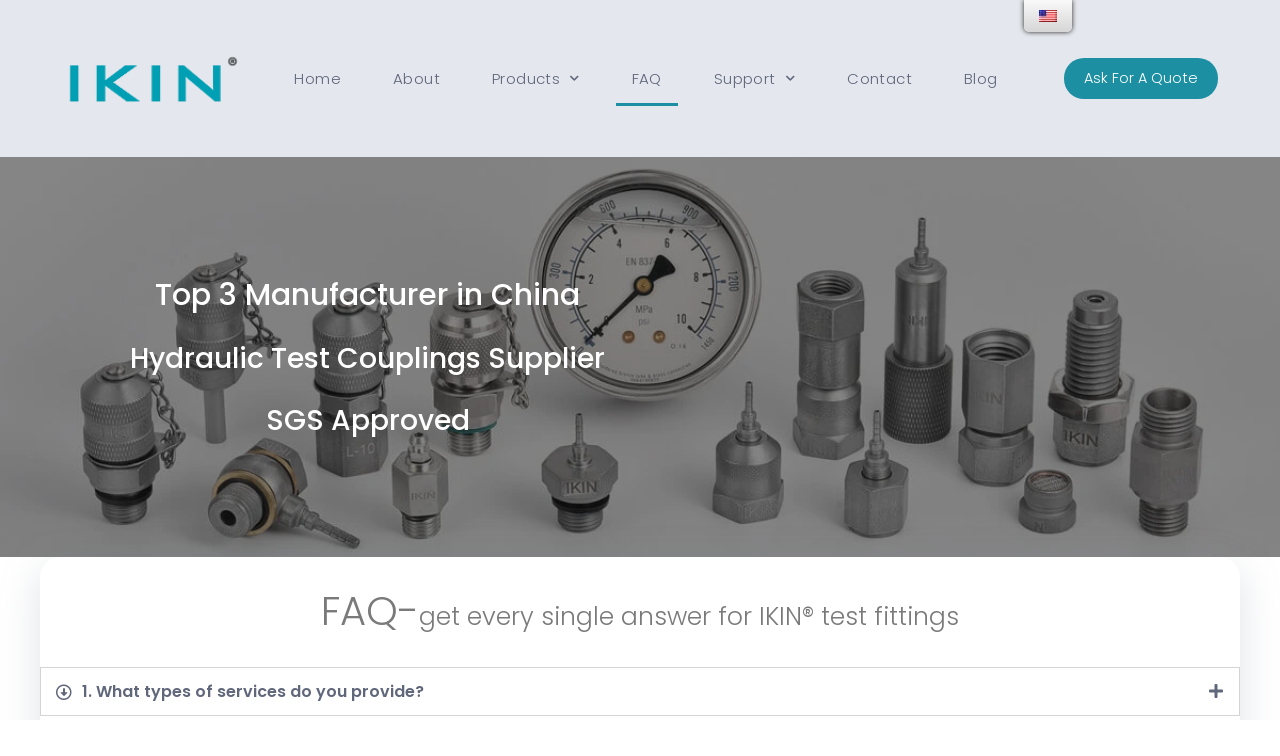

--- FILE ---
content_type: text/html; charset=UTF-8
request_url: https://ikin-fluid.com/faq/
body_size: 18083
content:
<!DOCTYPE html>
<html lang="en-US">
<head>
	<meta charset="UTF-8">
	<link rel="profile" href="https://gmpg.org/xfn/11">
	
	
	<link media="all" href="//cfcdn-fc.mmldigital.com/wp-content/cache/autoptimize/762/css/autoptimize_6d034a934321a0def210ae322eeff9ed.css" rel="stylesheet" /><title>hydraulic test couplings|top 3 manufacturer in China|Ikin|SGS approved</title>
	<meta name="description" content="We offer hydraulic test couplings, pressure gauge connections, DN2&amp;DN4 microbore hose and fiitings, and other hydraulic test fittings. ODM/OEM accepted." />
	<meta name="robots" content="index, follow" />
	<meta name="googlebot" content="index, follow, max-snippet:-1, max-image-preview:large, max-video-preview:-1" />
	<meta name="bingbot" content="index, follow, max-snippet:-1, max-image-preview:large, max-video-preview:-1" />
	<link rel="canonical" href="https://ikin-fluid.com/faq/" />
	<meta property="og:locale" content="en_US" />
	<meta property="og:type" content="article" />
	<meta property="og:title" content="hydraulic test couplings|top 3 manufacturer in China|Ikin|SGS approved" />
	<meta property="og:description" content="We offer hydraulic test couplings, pressure gauge connections, DN2&amp;DN4 microbore hose and fiitings, and other hydraulic test fittings. ODM/OEM accepted." />
	<meta property="og:url" content="https://ikin-fluid.com/faq/" />
	<meta property="og:site_name" content="Ikin®| hydraulic test fittings supplier" />
	<meta property="article:modified_time" content="2025-06-09T06:52:45+00:00" />
	<meta property="og:image" content="https://cloud-fc.mmldigital.com/762/18131837/ikin-test-point-application-300x300.jpg" />
	<meta name="twitter:card" content="summary_large_image" />
	<meta name="twitter:creator" content="@market@ikin.cn" />
	<script type="application/ld+json" class="yoast-schema-graph">{"@context":"https://schema.org","@graph":[{"@type":"WebSite","@id":"https://ikin-fluid.com/#website","url":"https://ikin-fluid.com/","name":"Ikin\u00ae| hydraulic test fittings supplier","description":"","potentialAction":[{"@type":"SearchAction","target":"https://ikin-fluid.com/?s={search_term_string}","query-input":"required name=search_term_string"}],"inLanguage":"en-US"},{"@type":"ImageObject","@id":"https://ikin-fluid.com/faq/#primaryimage","inLanguage":"en-US","url":"https://cloud-fc.mmldigital.com/762/18131837/ikin-test-point-application-300x300.jpg"},{"@type":"WebPage","@id":"https://ikin-fluid.com/faq/#webpage","url":"https://ikin-fluid.com/faq/","name":"hydraulic test couplings|top 3 manufacturer in China|Ikin|SGS approved","isPartOf":{"@id":"https://ikin-fluid.com/#website"},"primaryImageOfPage":{"@id":"https://ikin-fluid.com/faq/#primaryimage"},"datePublished":"2021-07-30T07:55:58+00:00","dateModified":"2025-06-09T06:52:45+00:00","description":"We offer hydraulic test couplings, pressure gauge connections, DN2&DN4 microbore hose and fiitings, and other hydraulic test fittings. ODM/OEM accepted.","breadcrumb":{"@id":"https://ikin-fluid.com/faq/#breadcrumb"},"inLanguage":"en-US","potentialAction":[{"@type":"ReadAction","target":["https://ikin-fluid.com/faq/"]}]},{"@type":"BreadcrumbList","@id":"https://ikin-fluid.com/faq/#breadcrumb","itemListElement":[{"@type":"ListItem","position":1,"item":{"@type":"WebPage","@id":"https://ikin-fluid.com/","url":"https://ikin-fluid.com/","name":"Home"}},{"@type":"ListItem","position":2,"item":{"@type":"WebPage","@id":"https://ikin-fluid.com/faq/","url":"https://ikin-fluid.com/faq/","name":"FAQ"}}]}]}</script>
	


<link rel='dns-prefetch' href='//ikin-fluid.com' />
<link rel='dns-prefetch' href='//fonts.googleapis.com' />
<link href='https://fonts.gstatic.com' crossorigin rel='preconnect' />
<link rel='stylesheet' id='generate-fonts-css'  href='//fonts.googleapis.com/css?family=Open+Sans:300,300italic,regular,italic,600,600italic,700,700italic,800,800italic' type='text/css' media='all' />


<link rel='stylesheet' id='wp-editor-font-css'  href='https://fonts.googleapis.com/css?family=Noto+Serif%3A400%2C400i%2C700%2C700i&#038;ver=5.4.2' type='text/css' media='all' />





















<link rel='stylesheet' id='google-fonts-1-css'  href='https://fonts.googleapis.com/css?family=Poppins%3A100%2C100italic%2C200%2C200italic%2C300%2C300italic%2C400%2C400italic%2C500%2C500italic%2C600%2C600italic%2C700%2C700italic%2C800%2C800italic%2C900%2C900italic%7CAnton%3A100%2C100italic%2C200%2C200italic%2C300%2C300italic%2C400%2C400italic%2C500%2C500italic%2C600%2C600italic%2C700%2C700italic%2C800%2C800italic%2C900%2C900italic%7CPlayfair+Display%3A100%2C100italic%2C200%2C200italic%2C300%2C300italic%2C400%2C400italic%2C500%2C500italic%2C600%2C600italic%2C700%2C700italic%2C800%2C800italic%2C900%2C900italic%7CMontserrat%3A100%2C100italic%2C200%2C200italic%2C300%2C300italic%2C400%2C400italic%2C500%2C500italic%2C600%2C600italic%2C700%2C700italic%2C800%2C800italic%2C900%2C900italic&#038;ver=5.4.2' type='text/css' media='all' />




<script type="b3bfe8578efc425d8e197f92-text/javascript">
/* <![CDATA[ */
var pp = {"ajax_url":"https:\/\/ikin-fluid.com\/wp-admin\/admin-ajax.php"};
/* ]]> */
</script>
<script type="b3bfe8578efc425d8e197f92-text/javascript" src='https://cfcdn-fc.mmldigital.com/wp-includes/js/jquery/jquery.js'></script>
<script type="b3bfe8578efc425d8e197f92-text/javascript">
/* <![CDATA[ */
var ecs_ajax_params = {"ajaxurl":"https:\/\/ikin-fluid.com\/wp-admin\/admin-ajax.php","posts":"{\"page\":0,\"pagename\":\"faq\",\"error\":\"\",\"m\":\"\",\"p\":0,\"post_parent\":\"\",\"subpost\":\"\",\"subpost_id\":\"\",\"attachment\":\"\",\"attachment_id\":0,\"name\":\"faq\",\"page_id\":0,\"second\":\"\",\"minute\":\"\",\"hour\":\"\",\"day\":0,\"monthnum\":0,\"year\":0,\"w\":0,\"category_name\":\"\",\"tag\":\"\",\"cat\":\"\",\"tag_id\":\"\",\"author\":\"\",\"author_name\":\"\",\"feed\":\"\",\"tb\":\"\",\"paged\":0,\"meta_key\":\"\",\"meta_value\":\"\",\"preview\":\"\",\"s\":\"\",\"sentence\":\"\",\"title\":\"\",\"fields\":\"\",\"menu_order\":\"\",\"embed\":\"\",\"category__in\":[],\"category__not_in\":[],\"category__and\":[],\"post__in\":[],\"post__not_in\":[],\"post_name__in\":[],\"tag__in\":[],\"tag__not_in\":[],\"tag__and\":[],\"tag_slug__in\":[],\"tag_slug__and\":[],\"post_parent__in\":[],\"post_parent__not_in\":[],\"author__in\":[],\"author__not_in\":[],\"ignore_sticky_posts\":false,\"suppress_filters\":false,\"cache_results\":false,\"update_post_term_cache\":true,\"lazy_load_term_meta\":true,\"update_post_meta_cache\":true,\"post_type\":\"\",\"posts_per_page\":10,\"nopaging\":false,\"comments_per_page\":\"50\",\"no_found_rows\":false,\"order\":\"DESC\"}"};
/* ]]> */
</script>


<link rel='https://api.w.org/' href='https://ikin-fluid.com/wp-json/' />
<link rel="EditURI" type="application/rsd+xml" title="RSD" href="https://ikin-fluid.com/xmlrpc.php?rsd" />
<link rel="wlwmanifest" type="application/wlwmanifest+xml" href="https://cfcdn-fc.mmldigital.com/wp-includes/wlwmanifest.xml" /> 
<meta name="generator" content="Website Designed and Developed by https://mmldigi.com" />

<link rel='shortlink' href='https://ikin-fluid.com/?p=9840' />
<link rel="alternate" type="application/json+oembed" href="https://ikin-fluid.com/wp-json/oembed/1.0/embed?url=https%3A%2F%2Fikin-fluid.com%2Ffaq%2F" />
<link rel="alternate" type="text/xml+oembed" href="https://ikin-fluid.com/wp-json/oembed/1.0/embed?url=https%3A%2F%2Fikin-fluid.com%2Ffaq%2F&#038;format=xml" />
<script type="b3bfe8578efc425d8e197f92-text/javascript">
		;(function () {
			if (!window.jQuery) return;
			var $ = window.jQuery;

			// ################################ ################################
			var LandingURL = {
				KEY: 'MML_LANDING_URL',
				get: function () {
					var item = window.localStorage.getItem(LandingURL.KEY);
					if (item === null) { // 没有 key
						item = '{}';
					}
					if (item === '') { // 有 key ，但值是空字符串
						item = '{}';
					}
					var obj;
					try {
						obj = JSON.parse(item);
					} catch (e) {
						obj = {};
					}
					return obj;
				},
				set: function (obj) {
					window.localStorage.setItem(LandingURL.KEY, JSON.stringify(obj));
				},
				setUrl: function (url) {
					if (!url) {
						throw new Error('[LandingURL.setUrl] "url" is not specified.');
						return;
					}
					var obj = LandingURL.get();
					obj.url = url;
					LandingURL.set(obj);
				},
				getUrl: function () {
					var obj = LandingURL.get();
					return obj.url || '';
				},
			};
			// ################################ ################################

			var keepUrl = function () {
				var oldUrl = LandingURL.getUrl();
				var newUrl = window.location.href;
				// 情景1: 之前没有，则直接保存现在的
				if (!oldUrl) {
					LandingURL.setUrl(newUrl);
					return;
				}
				// 情景2: 之前已有链接，而现在的链接带有 keyword ，则记录新的，覆盖旧的。
				if (newUrl.indexOf('?keyword=') > -1 || newUrl.indexOf('&keyword=') > -1) {
					LandingURL.setUrl(newUrl);
					return;
				}
				// 其他情景: 不变（不处理）
			};

			$(document).ready(function () {
				keepUrl();
				setInterval(function () {
					$('input[type=hidden][id^=form-field-landing_url]').val(LandingURL.getUrl());
				}, 2000);
			});
		})();
	</script>			<script type="application/ld+json">
				{"@context":"https:\/\/schema.org","@type":"FAQPage","mainEntity":[{"@type":"Question","name":"1. What types of services do you provide?","acceptedAnswer":{"@type":"Answer","text":"<p>We are China manufactuer, offering hydraulic test couplings,\u00a0 pressure gauge connections, pressure test point, DN2&amp;DN4 microbore hose and fiitings, and other hydraulic test fittings.<\/p><p>ODM\/OEM accepted.<\/p>"}},{"@type":"Question","name":"2. Are you a trading company or a manufacturer?\u200b","acceptedAnswer":{"@type":"Answer","text":"<p>We are factory with trading ability, with over 10 years experience.<\/p><p>Our factory is located in Changhzhou City, Jiangsu Province, China.<\/p><p>1 hour high-speed rail away from Shanghai.<\/p>"}},{"@type":"Question","name":"3. How is your price?\u200b","acceptedAnswer":{"@type":"Answer","text":"<p>Reasonable price with reliable quality.<\/p><p>Quality comes first.<\/p><p>We are not the lowest, but you will get fittings beyond your expection.<\/p>"}},{"@type":"Question","name":"4. Is the sample free?\u200b","acceptedAnswer":{"@type":"Answer","text":"<p>It depends.<\/p>"}},{"@type":"Question","name":"5. What is the loading port\uff1f","acceptedAnswer":{"@type":"Answer","text":"<p>The nearest is Shanghai and the next one is Ningbo.<\/p>"}},{"@type":"Question","name":"6. How I can get the free sample?\u200b","acceptedAnswer":{"@type":"Answer","text":"<ul><li>\u00a0e-mail to market@ikin.cn<\/li><li>whatsapp 86-18964613873<\/li><li>finish the <span style=\"text-decoration: underline\"><em><strong><a href=\"https:\/\/ikin-fluid.com\/contact\/\" target=\"_blank\" rel=\"noopener\"><span style=\"color: #008080;text-decoration: underline\">contact form<\/span><\/a><\/strong><\/em><\/span><\/li><\/ul>"}},{"@type":"Question","name":"7. When will I get the sample?\u200b","acceptedAnswer":{"@type":"Answer","text":"<p>Sample will be sent in 2 days.<\/p>"}},{"@type":"Question","name":"8. How is your package?\u200b","acceptedAnswer":{"@type":"Answer","text":"<ul><li>stainless steel couplings will be individually packaged, preventing scratches.<\/li><li>outer carton with IKIN logo, or neutral, or customized logo.<\/li><li>label can be designed.<\/li><li>package demands can be satisfied if you have special needs.<\/li><\/ul>"}},{"@type":"Question","name":"9. How to ensure your quality?\u200b","acceptedAnswer":{"@type":"Answer","text":"<ul><li>cone seal design, stable and no leakage.<\/li><li>100% test before finished.<\/li><li>\u00a03 years warranty.<\/li><li>over 10 years experience<\/li><\/ul>"}},{"@type":"Question","name":"10. what  is your delivery time?","acceptedAnswer":{"@type":"Answer","text":"<p>5-10 working days in bulk cargo.<\/p>"}},{"@type":"Question","name":"11. What is your warranty time?\u200b","acceptedAnswer":{"@type":"Answer","text":"<p>3 years.<\/p><p>With over 10 years experience and high speed development in market, we will be always here for you.<\/p>"}},{"@type":"Question","name":"12.Who are you working with?","acceptedAnswer":{"@type":"Answer","text":"<p>Our hydraulic test fittings are widely used in China.<\/p><p>Sany Crane, XCMG Group(excavator and crane), Hawee Hydraulic, BOMAG( road machinery), Caterpillar and so on.<\/p><p>Also we have attended the Bauma China Exhibition,\u00a0 <span style=\"text-decoration: underline\"><span style=\"color: #008080;text-decoration: underline\"><em><strong><a style=\"color: #008080;text-decoration: underline\" href=\"https:\/\/ikin-fluid.com\/ikin-fluid-attended-the-2020-bauma-china\/\" target=\"_blank\" rel=\"noopener\">click here<\/a><\/strong><\/em> <\/span><\/span>to know more.<\/p>"}},{"@type":"Question","name":"13. Is your fittings match different country's hydraulic system?\u200b","acceptedAnswer":{"@type":"Answer","text":"<p>Yes, just tell us the specification you need.<\/p>"}},{"@type":"Question","name":"14. Is your fittings can match other brands like Stauff, Spradow, Minimess couplings?\u200b","acceptedAnswer":{"@type":"Answer","text":"<p>Yes, offer us the model no. of theirs, we will know what you what.<\/p>"}},{"@type":"Question","name":"15. What is the payment terms?\u200b","acceptedAnswer":{"@type":"Answer","text":"<p>Normally T\/T 30% as deposit and T\/T 70% before delivery.<\/p>"}},{"@type":"Question","name":"16. Can I place a trial order such as 100pcs with my logo?\u200b","acceptedAnswer":{"@type":"Answer","text":"<p>Yes, no extra cost.<\/p>"}},{"@type":"Question","name":"17. What is the trade term?\u200b","acceptedAnswer":{"@type":"Answer","text":"<p>EXW, FOB, CIF, CFR.<\/p>"}}]}			</script>
			<!-- Google Tag Manager -->
<script type="b3bfe8578efc425d8e197f92-text/javascript">(function(w,d,s,l,i){w[l]=w[l]||[];w[l].push({'gtm.start':
new Date().getTime(),event:'gtm.js'});var f=d.getElementsByTagName(s)[0],
j=d.createElement(s),dl=l!='dataLayer'?'&l='+l:'';j.async=true;j.src=
'https://www.googletagmanager.com/gtm.js?id='+i+dl;f.parentNode.insertBefore(j,f);
})(window,document,'script','dataLayer','GTM-MTH3C79');</script>
<!-- End Google Tag Manager --><link rel="alternate" hreflang="en-US" href="https://ikin-fluid.com/faq/"/>
<link rel="alternate" hreflang="en" href="https://ikin-fluid.com/faq/"/>
<link rel="alternate" hreflang="ru-RU" href="https://ikin-fluid.com/ru/faq/"/>
<link rel="alternate" hreflang="ru" href="https://ikin-fluid.com/ru/faq/"/>
<link rel="alternate" hreflang="ko-KR" href="https://ikin-fluid.com/ko/faq/"/>
<link rel="alternate" hreflang="ko" href="https://ikin-fluid.com/ko/faq/"/>
<link rel="alternate" hreflang="tr-TR" href="https://ikin-fluid.com/tr/faq/"/>
<link rel="alternate" hreflang="tr" href="https://ikin-fluid.com/tr/faq/"/>
<link rel="alternate" hreflang="es-ES" href="https://ikin-fluid.com/es/faq/"/>
<link rel="alternate" hreflang="es" href="https://ikin-fluid.com/es/faq/"/>
<link rel="alternate" hreflang="de-DE-formal" href="https://ikin-fluid.com/de/faq/"/>
<link rel="alternate" hreflang="de" href="https://ikin-fluid.com/de/faq/"/>
<link rel="alternate" hreflang="vi" href="https://ikin-fluid.com/vi/faq/"/>
<link rel="alternate" hreflang="pt-PT" href="https://ikin-fluid.com/pt/faq/"/>
<link rel="alternate" hreflang="pt" href="https://ikin-fluid.com/pt/faq/"/>
<link rel="alternate" hreflang="it-IT" href="https://ikin-fluid.com/it/faq/"/>
<link rel="alternate" hreflang="it" href="https://ikin-fluid.com/it/faq/"/>
<meta name="viewport" content="width=device-width, initial-scale=1"><!-- rabbitbuilder_js_css begin -->

<!-- rabbitbuilder_js_css end -->
<!-- rabbitbuilder_js_css begin -->

<!--Start of Tawk.to Script-->
<script type="b3bfe8578efc425d8e197f92-text/javascript">
var Tawk_API=Tawk_API||{}, Tawk_LoadStart=new Date();
(function(){
var s1=document.createElement("script"),s0=document.getElementsByTagName("script")[0];
s1.async=true;
s1.src='https://embed.tawk.to/61109978d6e7610a49af3c3c/1fckdevtl';
s1.charset='UTF-8';
s1.setAttribute('crossorigin','*');
s0.parentNode.insertBefore(s1,s0);
})();
</script>
<!--End of Tawk.to Script-->
<!-- rabbitbuilder_js_css end -->
<!-- rabbitbuilder_js_css begin -->

<!-- Yandex.Metrika counter --> <script type="b3bfe8578efc425d8e197f92-text/javascript"> (function(m,e,t,r,i,k,a){m[i]=m[i]||function(){(m[i].a=m[i].a||[]).push(arguments)}; m[i].l=1*new Date();k=e.createElement(t),a=e.getElementsByTagName(t)[0],k.async=1,k.src=r,a.parentNode.insertBefore(k,a)}) (window, document, "script", "https://mc.yandex.ru/metrika/tag.js", "ym"); ym(88838083, "init", { clickmap:true, trackLinks:true, accurateTrackBounce:true, webvisor:true }); </script> <noscript><div><img src="https://mc.yandex.ru/watch/88838083" style="position:absolute; left:-9999px;" alt="" /></div></noscript> <!-- /Yandex.Metrika counter -->
<!-- rabbitbuilder_js_css end -->
<!-- rabbitbuilder_js_css begin -->

<script src="//code.jivo.ru/widget/wFIQ0FiwoW" async type="b3bfe8578efc425d8e197f92-text/javascript"></script>
<!-- rabbitbuilder_js_css end -->
<link rel="icon" href="https://cloud-fc.mmldigital.com/762/24111249/favicon-ikin-hydraulic-logo.jpg" sizes="32x32" />
<link rel="icon" href="https://cloud-fc.mmldigital.com/762/24111249/favicon-ikin-hydraulic-logo.jpg" sizes="192x192" />
<link rel="apple-touch-icon" href="https://cloud-fc.mmldigital.com/762/24111249/favicon-ikin-hydraulic-logo.jpg" />
<meta name="msapplication-TileImage" content="https://cloud-fc.mmldigital.com/762/24111249/favicon-ikin-hydraulic-logo.jpg" />
		
		</head>

<body class="page-template page-template-elementor_header_footer page page-id-9840 wp-embed-responsive translatepress-en_US no-sidebar nav-below-header fluid-header separate-containers active-footer-widgets-3 nav-aligned-left header-aligned-left dropdown-hover elementor-default elementor-template-full-width elementor-kit-800 elementor-page elementor-page-9840 full-width-content" itemtype="https://schema.org/WebPage" itemscope>
	<!-- Google Tag Manager (noscript) -->
<noscript><iframe src="https://www.googletagmanager.com/ns.html?id=GTM-MTH3C79"
height="0" width="0" style="display:none;visibility:hidden"></iframe></noscript>
<!-- End Google Tag Manager (noscript) --><a class="screen-reader-text skip-link" href="#content" title="Skip to content">Skip to content</a>		<div data-elementor-type="header" data-elementor-id="4094" class="elementor elementor-4094 elementor-location-header" data-elementor-settings="[]">
		<div class="elementor-inner">
			<div class="elementor-section-wrap">
						<header class="elementor-element elementor-element-5d51b3ff elementor-section-content-middle elementor-section-height-min-height elementor-section-boxed elementor-section-height-default elementor-section-items-middle elementor-section elementor-top-section" data-id="5d51b3ff" data-element_type="section" data-settings="{&quot;background_background&quot;:&quot;classic&quot;,&quot;sticky&quot;:&quot;top&quot;,&quot;sticky_on&quot;:[&quot;desktop&quot;,&quot;tablet&quot;,&quot;mobile&quot;],&quot;sticky_offset&quot;:0,&quot;sticky_effects_offset&quot;:0}">
						<div class="elementor-container elementor-column-gap-no">
				<div class="elementor-row">
				<div class="elementor-element elementor-element-d2946ce elementor-column elementor-col-25 elementor-top-column" data-id="d2946ce" data-element_type="column">
			<div class="elementor-column-wrap  elementor-element-populated">
					<div class="elementor-widget-wrap">
				<div class="elementor-element elementor-element-6c8ff1a1 elementor-widget elementor-widget-image" data-id="6c8ff1a1" data-element_type="widget" data-widget_type="image.default">
				<div class="elementor-widget-container">
					<div class="elementor-image">
										<img src="https://cloud-fc.mmldigital.com/762/15111127/ikin-hydraulic-logo.png" title="IKIN hydraulic LOGO" alt="hydraulic test couplings China manufacturer Ikin" />											</div>
				</div>
				</div>
						</div>
			</div>
		</div>
				<div class="elementor-element elementor-element-34ca9f1e elementor-column elementor-col-50 elementor-top-column" data-id="34ca9f1e" data-element_type="column">
			<div class="elementor-column-wrap  elementor-element-populated">
					<div class="elementor-widget-wrap">
				<div class="elementor-element elementor-element-6a85a2ca elementor-nav-menu__align-center elementor-nav-menu--stretch elementor-nav-menu--indicator-chevron elementor-nav-menu--dropdown-tablet elementor-nav-menu__text-align-aside elementor-nav-menu--toggle elementor-nav-menu--burger elementor-widget elementor-widget-nav-menu" data-id="6a85a2ca" data-element_type="widget" data-settings="{&quot;full_width&quot;:&quot;stretch&quot;,&quot;layout&quot;:&quot;horizontal&quot;,&quot;toggle&quot;:&quot;burger&quot;}" data-widget_type="nav-menu.default">
				<div class="elementor-widget-container">
						<nav role="navigation" class="elementor-nav-menu--main elementor-nav-menu__container elementor-nav-menu--layout-horizontal e--pointer-underline e--animation-slide"><ul id="menu-1-6a85a2ca" class="elementor-nav-menu"><li class="menu-item menu-item-type-post_type menu-item-object-page menu-item-home menu-item-5525"><a href="https://ikin-fluid.com/" class="elementor-item">Home</a></li>
<li class="menu-item menu-item-type-post_type menu-item-object-page menu-item-5519"><a href="https://ikin-fluid.com/about-us/" class="elementor-item">About</a></li>
<li class="menu-item menu-item-type-custom menu-item-object-custom menu-item-has-children menu-item-13032"><a class="elementor-item">Products</a>
<ul class="sub-menu elementor-nav-menu--dropdown">
	<li class="menu-item menu-item-type-post_type menu-item-object-page menu-item-8550"><a href="https://ikin-fluid.com/all/" class="elementor-sub-item">All</a></li>
	<li class="menu-item menu-item-type-post_type menu-item-object-page menu-item-11661"><a href="https://ikin-fluid.com/hydraulic-test-point/" class="elementor-sub-item">Hydraulic Test Point</a></li>
	<li class="menu-item menu-item-type-post_type menu-item-object-page menu-item-5591"><a href="https://ikin-fluid.com/pressure-gauge-connector/" class="elementor-sub-item">Pressure Gauge Connector</a></li>
	<li class="menu-item menu-item-type-post_type menu-item-object-page menu-item-11658"><a href="https://ikin-fluid.com/hydraulic-test-point-hose-end-fittings/" class="elementor-sub-item">Hydraulic Test Point Hose&amp;End Fittings</a></li>
	<li class="menu-item menu-item-type-post_type menu-item-object-page menu-item-5585"><a href="https://ikin-fluid.com/customized-hydraulic-fittings/" class="elementor-sub-item">Customized Hydraulic FIttings</a></li>
</ul>
</li>
<li class="menu-item menu-item-type-post_type menu-item-object-page current-menu-item page_item page-item-9840 current_page_item menu-item-9876"><a href="https://ikin-fluid.com/faq/" aria-current="page" class="elementor-item elementor-item-active">FAQ</a></li>
<li class="menu-item menu-item-type-custom menu-item-object-custom menu-item-has-children menu-item-939"><a href="#" class="elementor-item elementor-item-anchor">Support</a>
<ul class="sub-menu elementor-nav-menu--dropdown">
	<li class="menu-item menu-item-type-post_type menu-item-object-page menu-item-5597"><a href="https://ikin-fluid.com/downloads/" class="elementor-sub-item">Downloads</a></li>
</ul>
</li>
<li class="menu-item menu-item-type-post_type menu-item-object-page menu-item-5522"><a href="https://ikin-fluid.com/contact/" class="elementor-item">Contact</a></li>
<li class="menu-item menu-item-type-post_type menu-item-object-page menu-item-7491"><a href="https://ikin-fluid.com/blog/" class="elementor-item">Blog</a></li>
</ul></nav>
					<div class="elementor-menu-toggle" role="button" tabindex="0" aria-label="Menu Toggle" aria-expanded="false">
			<i class="eicon-menu-bar" aria-hidden="true"></i>
			<span class="elementor-screen-only">Menu</span>
		</div>
			<nav class="elementor-nav-menu--dropdown elementor-nav-menu__container" role="navigation" aria-hidden="true"><ul id="menu-2-6a85a2ca" class="elementor-nav-menu"><li class="menu-item menu-item-type-post_type menu-item-object-page menu-item-home menu-item-5525"><a href="https://ikin-fluid.com/" class="elementor-item">Home</a></li>
<li class="menu-item menu-item-type-post_type menu-item-object-page menu-item-5519"><a href="https://ikin-fluid.com/about-us/" class="elementor-item">About</a></li>
<li class="menu-item menu-item-type-custom menu-item-object-custom menu-item-has-children menu-item-13032"><a class="elementor-item">Products</a>
<ul class="sub-menu elementor-nav-menu--dropdown">
	<li class="menu-item menu-item-type-post_type menu-item-object-page menu-item-8550"><a href="https://ikin-fluid.com/all/" class="elementor-sub-item">All</a></li>
	<li class="menu-item menu-item-type-post_type menu-item-object-page menu-item-11661"><a href="https://ikin-fluid.com/hydraulic-test-point/" class="elementor-sub-item">Hydraulic Test Point</a></li>
	<li class="menu-item menu-item-type-post_type menu-item-object-page menu-item-5591"><a href="https://ikin-fluid.com/pressure-gauge-connector/" class="elementor-sub-item">Pressure Gauge Connector</a></li>
	<li class="menu-item menu-item-type-post_type menu-item-object-page menu-item-11658"><a href="https://ikin-fluid.com/hydraulic-test-point-hose-end-fittings/" class="elementor-sub-item">Hydraulic Test Point Hose&amp;End Fittings</a></li>
	<li class="menu-item menu-item-type-post_type menu-item-object-page menu-item-5585"><a href="https://ikin-fluid.com/customized-hydraulic-fittings/" class="elementor-sub-item">Customized Hydraulic FIttings</a></li>
</ul>
</li>
<li class="menu-item menu-item-type-post_type menu-item-object-page current-menu-item page_item page-item-9840 current_page_item menu-item-9876"><a href="https://ikin-fluid.com/faq/" aria-current="page" class="elementor-item elementor-item-active">FAQ</a></li>
<li class="menu-item menu-item-type-custom menu-item-object-custom menu-item-has-children menu-item-939"><a href="#" class="elementor-item elementor-item-anchor">Support</a>
<ul class="sub-menu elementor-nav-menu--dropdown">
	<li class="menu-item menu-item-type-post_type menu-item-object-page menu-item-5597"><a href="https://ikin-fluid.com/downloads/" class="elementor-sub-item">Downloads</a></li>
</ul>
</li>
<li class="menu-item menu-item-type-post_type menu-item-object-page menu-item-5522"><a href="https://ikin-fluid.com/contact/" class="elementor-item">Contact</a></li>
<li class="menu-item menu-item-type-post_type menu-item-object-page menu-item-7491"><a href="https://ikin-fluid.com/blog/" class="elementor-item">Blog</a></li>
</ul></nav>
				</div>
				</div>
						</div>
			</div>
		</div>
				<div class="elementor-element elementor-element-22d3ee98 elementor-column elementor-col-25 elementor-top-column" data-id="22d3ee98" data-element_type="column">
			<div class="elementor-column-wrap  elementor-element-populated">
					<div class="elementor-widget-wrap">
				<div class="elementor-element elementor-element-4b2979cc elementor-align-center elementor-hidden-tablet elementor-hidden-phone elementor-widget elementor-widget-button" data-id="4b2979cc" data-element_type="widget" data-widget_type="button.default">
				<div class="elementor-widget-container">
					<div class="elementor-button-wrapper">
			<a href="#elementor-action%3Aaction%3Dpopup%3Aopen%26settings%3DeyJpZCI6IjU5MDAiLCJ0b2dnbGUiOmZhbHNlfQ%3D%3D" class="elementor-button-link elementor-button elementor-size-sm elementor-animation-grow" role="button">
						<span class="elementor-button-content-wrapper">
						<span class="elementor-button-text">Ask For A Quote</span>
		</span>
					</a>
		</div>
				</div>
				</div>
						</div>
			</div>
		</div>
						</div>
			</div>
		</header>
					</div>
		</div>
		</div>
		
	<div id="page" class="hfeed site grid-container container grid-parent">
				<div id="content" class="site-content">
					<div data-elementor-type="wp-page" data-elementor-id="9840" class="elementor elementor-9840" data-elementor-settings="[]">
			<div class="elementor-inner">
				<div class="elementor-section-wrap">
							<section class="elementor-element elementor-element-d5c649b elementor-section-height-min-height elementor-section-boxed elementor-section-height-default elementor-section-items-middle elementor-section elementor-top-section" data-id="d5c649b" data-element_type="section" data-settings="{&quot;background_background&quot;:&quot;classic&quot;}">
							<div class="elementor-background-overlay"></div>
							<div class="elementor-container elementor-column-gap-wider">
				<div class="elementor-row">
				<div class="elementor-element elementor-element-bc12990 elementor-column elementor-col-100 elementor-top-column" data-id="bc12990" data-element_type="column">
			<div class="elementor-column-wrap  elementor-element-populated">
					<div class="elementor-widget-wrap">
				<section class="elementor-element elementor-element-e54c591 elementor-section-boxed elementor-section-height-default elementor-section-height-default elementor-section elementor-inner-section" data-id="e54c591" data-element_type="section">
						<div class="elementor-container elementor-column-gap-default">
				<div class="elementor-row">
				<div class="elementor-element elementor-element-95ef2d9 elementor-column elementor-col-50 elementor-inner-column" data-id="95ef2d9" data-element_type="column">
			<div class="elementor-column-wrap  elementor-element-populated">
					<div class="elementor-widget-wrap">
				<div class="elementor-element elementor-element-798ea81 elementor-widget elementor-widget-heading" data-id="798ea81" data-element_type="widget" data-widget_type="heading.default">
				<div class="elementor-widget-container">
			<h2 class="elementor-heading-title elementor-size-default">Top 3 Manufacturer in China</h2>		</div>
				</div>
				<div class="elementor-element elementor-element-f13d6a3 elementor-widget elementor-widget-heading" data-id="f13d6a3" data-element_type="widget" data-widget_type="heading.default">
				<div class="elementor-widget-container">
			<h1 class="elementor-heading-title elementor-size-default">hydraulic test couplings supplier</h1>		</div>
				</div>
				<div class="elementor-element elementor-element-1c98452 elementor-widget elementor-widget-heading" data-id="1c98452" data-element_type="widget" data-widget_type="heading.default">
				<div class="elementor-widget-container">
			<h2 class="elementor-heading-title elementor-size-default">SGS Approved</h2>		</div>
				</div>
						</div>
			</div>
		</div>
				<div class="elementor-element elementor-element-cd0bfa4 elementor-column elementor-col-50 elementor-inner-column" data-id="cd0bfa4" data-element_type="column">
			<div class="elementor-column-wrap">
					<div class="elementor-widget-wrap">
						</div>
			</div>
		</div>
						</div>
			</div>
		</section>
						</div>
			</div>
		</div>
						</div>
			</div>
		</section>
				<section class="elementor-element elementor-element-2855552d elementor-section-boxed elementor-section-height-default elementor-section-height-default elementor-invisible elementor-section elementor-top-section" data-id="2855552d" data-element_type="section" data-settings="{&quot;background_background&quot;:&quot;classic&quot;,&quot;animation&quot;:&quot;fadeInDown&quot;}">
						<div class="elementor-container elementor-column-gap-default">
				<div class="elementor-row">
				<div class="elementor-element elementor-element-2d34b41b elementor-column elementor-col-100 elementor-top-column" data-id="2d34b41b" data-element_type="column" data-settings="{&quot;background_background&quot;:&quot;classic&quot;}">
			<div class="elementor-column-wrap  elementor-element-populated">
					<div class="elementor-widget-wrap">
				<div class="elementor-element elementor-element-370c566 elementor-widget elementor-widget-heading" data-id="370c566" data-element_type="widget" data-widget_type="heading.default">
				<div class="elementor-widget-container">
			<h1 class="elementor-heading-title elementor-size-default">FAQ-<span style="font-size: 25px">get every single answer for IKIN® test fittings</span></h1>		</div>
				</div>
				<div class="elementor-element elementor-element-fa8bcb6 elementor-widget elementor-widget-pp-faq" data-id="fa8bcb6" data-element_type="widget" data-settings="{&quot;faq_layout&quot;:&quot;accordion&quot;,&quot;accordion_type&quot;:&quot;accordion&quot;,&quot;toggle_speed&quot;:300}" data-widget_type="pp-faq.default">
				<div class="elementor-widget-container">
			        <div class="pp-faqs pp-advanced-accordion" id="pp-advanced-accordion-fa8bcb6" data-accordion-id="fa8bcb6">
            			<div class="pp-faq-item-wrap">
				<div class="pp-faq-item pp-accordion-item">
					<div id="pp-accordion-tab-title-2621" class="pp-faq-question pp-accordion-tab-title" tabindex="2621" data-tab="1">
						<div class="pp-accordion-title-icon">
															<span class="pp-accordion-tab-icon pp-icon">
								<i aria-hidden="true" class="far fa-arrow-alt-circle-down"></i>								</span>
														<div class="pp-accordion-title-text" itemprop="name">
								1. What types of services do you provide?							</div>
						</div>
													<div class="pp-accordion-toggle-icon">
																	<span class='pp-accordion-toggle-icon pp-accordion-toggle-icon-close pp-icon'>
										<i aria-hidden="true" class="fas fa-plus"></i>									</span>
																									<span class='pp-accordion-toggle-icon pp-accordion-toggle-icon-open pp-icon'>
										<i aria-hidden="true" class="fas fa-minus"></i>									</span>
															</div>
											</div>

					<div id="pp-accordion-tab-content-2621" class="pp-faq-answer pp-accordion-tab-content" data-tab="1">
						<div itemprop="text">
							<p>We are China manufactuer, offering hydraulic test couplings,  pressure gauge connections, pressure test point, DN2&amp;DN4 microbore hose and fiitings, and other hydraulic test fittings.</p><p>ODM/OEM accepted.</p>						</div>
					</div>
				</div>
			</div>
						<div class="pp-faq-item-wrap">
				<div class="pp-faq-item pp-accordion-item">
					<div id="pp-accordion-tab-title-2622" class="pp-faq-question pp-accordion-tab-title" tabindex="2622" data-tab="2">
						<div class="pp-accordion-title-icon">
															<span class="pp-accordion-tab-icon pp-icon">
								<i aria-hidden="true" class="far fa-arrow-alt-circle-down"></i>								</span>
														<div class="pp-accordion-title-text" itemprop="name">
								2. Are you a trading company or a manufacturer?​							</div>
						</div>
													<div class="pp-accordion-toggle-icon">
																	<span class='pp-accordion-toggle-icon pp-accordion-toggle-icon-close pp-icon'>
										<i aria-hidden="true" class="fas fa-plus"></i>									</span>
																									<span class='pp-accordion-toggle-icon pp-accordion-toggle-icon-open pp-icon'>
										<i aria-hidden="true" class="fas fa-minus"></i>									</span>
															</div>
											</div>

					<div id="pp-accordion-tab-content-2622" class="pp-faq-answer pp-accordion-tab-content" data-tab="2">
						<div itemprop="text">
							<p>We are factory with trading ability, with over 10 years experience.</p><p>Our factory is located in Changhzhou City, Jiangsu Province, China.</p><p>1 hour high-speed rail away from Shanghai.</p>						</div>
					</div>
				</div>
			</div>
						<div class="pp-faq-item-wrap">
				<div class="pp-faq-item pp-accordion-item">
					<div id="pp-accordion-tab-title-2623" class="pp-faq-question pp-accordion-tab-title" tabindex="2623" data-tab="3">
						<div class="pp-accordion-title-icon">
															<span class="pp-accordion-tab-icon pp-icon">
								<i aria-hidden="true" class="far fa-arrow-alt-circle-down"></i>								</span>
														<div class="pp-accordion-title-text" itemprop="name">
								3. How is your price?​							</div>
						</div>
													<div class="pp-accordion-toggle-icon">
																	<span class='pp-accordion-toggle-icon pp-accordion-toggle-icon-close pp-icon'>
										<i aria-hidden="true" class="fas fa-plus"></i>									</span>
																									<span class='pp-accordion-toggle-icon pp-accordion-toggle-icon-open pp-icon'>
										<i aria-hidden="true" class="fas fa-minus"></i>									</span>
															</div>
											</div>

					<div id="pp-accordion-tab-content-2623" class="pp-faq-answer pp-accordion-tab-content" data-tab="3">
						<div itemprop="text">
							<p>Reasonable price with reliable quality.</p><p>Quality comes first.</p><p>We are not the lowest, but you will get fittings beyond your expection.</p>						</div>
					</div>
				</div>
			</div>
						<div class="pp-faq-item-wrap">
				<div class="pp-faq-item pp-accordion-item">
					<div id="pp-accordion-tab-title-2624" class="pp-faq-question pp-accordion-tab-title" tabindex="2624" data-tab="4">
						<div class="pp-accordion-title-icon">
															<span class="pp-accordion-tab-icon pp-icon">
								<i aria-hidden="true" class="far fa-arrow-alt-circle-down"></i>								</span>
														<div class="pp-accordion-title-text" itemprop="name">
								4. Is the sample free?​							</div>
						</div>
													<div class="pp-accordion-toggle-icon">
																	<span class='pp-accordion-toggle-icon pp-accordion-toggle-icon-close pp-icon'>
										<i aria-hidden="true" class="fas fa-plus"></i>									</span>
																									<span class='pp-accordion-toggle-icon pp-accordion-toggle-icon-open pp-icon'>
										<i aria-hidden="true" class="fas fa-minus"></i>									</span>
															</div>
											</div>

					<div id="pp-accordion-tab-content-2624" class="pp-faq-answer pp-accordion-tab-content" data-tab="4">
						<div itemprop="text">
							<p>It depends.</p>						</div>
					</div>
				</div>
			</div>
						<div class="pp-faq-item-wrap">
				<div class="pp-faq-item pp-accordion-item">
					<div id="pp-accordion-tab-title-2625" class="pp-faq-question pp-accordion-tab-title" tabindex="2625" data-tab="5">
						<div class="pp-accordion-title-icon">
															<span class="pp-accordion-tab-icon pp-icon">
								<i aria-hidden="true" class="far fa-arrow-alt-circle-down"></i>								</span>
														<div class="pp-accordion-title-text" itemprop="name">
								5. What is the loading port？							</div>
						</div>
													<div class="pp-accordion-toggle-icon">
																	<span class='pp-accordion-toggle-icon pp-accordion-toggle-icon-close pp-icon'>
										<i aria-hidden="true" class="fas fa-plus"></i>									</span>
																									<span class='pp-accordion-toggle-icon pp-accordion-toggle-icon-open pp-icon'>
										<i aria-hidden="true" class="fas fa-minus"></i>									</span>
															</div>
											</div>

					<div id="pp-accordion-tab-content-2625" class="pp-faq-answer pp-accordion-tab-content" data-tab="5">
						<div itemprop="text">
							<p>The nearest is Shanghai and the next one is Ningbo.</p>						</div>
					</div>
				</div>
			</div>
						<div class="pp-faq-item-wrap">
				<div class="pp-faq-item pp-accordion-item">
					<div id="pp-accordion-tab-title-2626" class="pp-faq-question pp-accordion-tab-title" tabindex="2626" data-tab="6">
						<div class="pp-accordion-title-icon">
															<span class="pp-accordion-tab-icon pp-icon">
								<i aria-hidden="true" class="far fa-arrow-alt-circle-down"></i>								</span>
														<div class="pp-accordion-title-text" itemprop="name">
								6. How I can get the free sample?​							</div>
						</div>
													<div class="pp-accordion-toggle-icon">
																	<span class='pp-accordion-toggle-icon pp-accordion-toggle-icon-close pp-icon'>
										<i aria-hidden="true" class="fas fa-plus"></i>									</span>
																									<span class='pp-accordion-toggle-icon pp-accordion-toggle-icon-open pp-icon'>
										<i aria-hidden="true" class="fas fa-minus"></i>									</span>
															</div>
											</div>

					<div id="pp-accordion-tab-content-2626" class="pp-faq-answer pp-accordion-tab-content" data-tab="6">
						<div itemprop="text">
							<ul><li> e-mail to <a href="/cdn-cgi/l/email-protection" class="__cf_email__" data-cfemail="214c40534a445561484a484f0f424f">[email&#160;protected]</a></li><li>whatsapp 86-18964613873</li><li>finish the <span style="text-decoration: underline"><em><strong><a href="https://ikin-fluid.com/contact/" target="_blank" rel="noopener"><span style="color: #008080;text-decoration: underline">contact form</span></a></strong></em></span></li></ul>						</div>
					</div>
				</div>
			</div>
						<div class="pp-faq-item-wrap">
				<div class="pp-faq-item pp-accordion-item">
					<div id="pp-accordion-tab-title-2627" class="pp-faq-question pp-accordion-tab-title" tabindex="2627" data-tab="7">
						<div class="pp-accordion-title-icon">
															<span class="pp-accordion-tab-icon pp-icon">
								<i aria-hidden="true" class="far fa-arrow-alt-circle-down"></i>								</span>
														<div class="pp-accordion-title-text" itemprop="name">
								7. When will I get the sample?​							</div>
						</div>
													<div class="pp-accordion-toggle-icon">
																	<span class='pp-accordion-toggle-icon pp-accordion-toggle-icon-close pp-icon'>
										<i aria-hidden="true" class="fas fa-plus"></i>									</span>
																									<span class='pp-accordion-toggle-icon pp-accordion-toggle-icon-open pp-icon'>
										<i aria-hidden="true" class="fas fa-minus"></i>									</span>
															</div>
											</div>

					<div id="pp-accordion-tab-content-2627" class="pp-faq-answer pp-accordion-tab-content" data-tab="7">
						<div itemprop="text">
							<p>Sample will be sent in 2 days.</p>						</div>
					</div>
				</div>
			</div>
						<div class="pp-faq-item-wrap">
				<div class="pp-faq-item pp-accordion-item">
					<div id="pp-accordion-tab-title-2628" class="pp-faq-question pp-accordion-tab-title" tabindex="2628" data-tab="8">
						<div class="pp-accordion-title-icon">
															<span class="pp-accordion-tab-icon pp-icon">
								<i aria-hidden="true" class="far fa-arrow-alt-circle-down"></i>								</span>
														<div class="pp-accordion-title-text" itemprop="name">
								8. How is your package?​							</div>
						</div>
													<div class="pp-accordion-toggle-icon">
																	<span class='pp-accordion-toggle-icon pp-accordion-toggle-icon-close pp-icon'>
										<i aria-hidden="true" class="fas fa-plus"></i>									</span>
																									<span class='pp-accordion-toggle-icon pp-accordion-toggle-icon-open pp-icon'>
										<i aria-hidden="true" class="fas fa-minus"></i>									</span>
															</div>
											</div>

					<div id="pp-accordion-tab-content-2628" class="pp-faq-answer pp-accordion-tab-content" data-tab="8">
						<div itemprop="text">
							<ul><li>stainless steel couplings will be individually packaged, preventing scratches.</li><li>outer carton with IKIN logo, or neutral, or customized logo.</li><li>label can be designed.</li><li>package demands can be satisfied if you have special needs.</li></ul>						</div>
					</div>
				</div>
			</div>
						<div class="pp-faq-item-wrap">
				<div class="pp-faq-item pp-accordion-item">
					<div id="pp-accordion-tab-title-2629" class="pp-faq-question pp-accordion-tab-title" tabindex="2629" data-tab="9">
						<div class="pp-accordion-title-icon">
															<span class="pp-accordion-tab-icon pp-icon">
								<i aria-hidden="true" class="far fa-arrow-alt-circle-down"></i>								</span>
														<div class="pp-accordion-title-text" itemprop="name">
								9. How to ensure your quality?​							</div>
						</div>
													<div class="pp-accordion-toggle-icon">
																	<span class='pp-accordion-toggle-icon pp-accordion-toggle-icon-close pp-icon'>
										<i aria-hidden="true" class="fas fa-plus"></i>									</span>
																									<span class='pp-accordion-toggle-icon pp-accordion-toggle-icon-open pp-icon'>
										<i aria-hidden="true" class="fas fa-minus"></i>									</span>
															</div>
											</div>

					<div id="pp-accordion-tab-content-2629" class="pp-faq-answer pp-accordion-tab-content" data-tab="9">
						<div itemprop="text">
							<ul><li>cone seal design, stable and no leakage.</li><li>100% test before finished.</li><li> 3 years warranty.</li><li>over 10 years experience</li></ul>						</div>
					</div>
				</div>
			</div>
						<div class="pp-faq-item-wrap">
				<div class="pp-faq-item pp-accordion-item">
					<div id="pp-accordion-tab-title-26210" class="pp-faq-question pp-accordion-tab-title" tabindex="26210" data-tab="10">
						<div class="pp-accordion-title-icon">
															<span class="pp-accordion-tab-icon pp-icon">
								<i aria-hidden="true" class="far fa-arrow-alt-circle-down"></i>								</span>
														<div class="pp-accordion-title-text" itemprop="name">
								10. what  is your delivery time?							</div>
						</div>
													<div class="pp-accordion-toggle-icon">
																	<span class='pp-accordion-toggle-icon pp-accordion-toggle-icon-close pp-icon'>
										<i aria-hidden="true" class="fas fa-plus"></i>									</span>
																									<span class='pp-accordion-toggle-icon pp-accordion-toggle-icon-open pp-icon'>
										<i aria-hidden="true" class="fas fa-minus"></i>									</span>
															</div>
											</div>

					<div id="pp-accordion-tab-content-26210" class="pp-faq-answer pp-accordion-tab-content" data-tab="10">
						<div itemprop="text">
							<p>5-10 working days in bulk cargo.</p>						</div>
					</div>
				</div>
			</div>
						<div class="pp-faq-item-wrap">
				<div class="pp-faq-item pp-accordion-item">
					<div id="pp-accordion-tab-title-26211" class="pp-faq-question pp-accordion-tab-title" tabindex="26211" data-tab="11">
						<div class="pp-accordion-title-icon">
															<span class="pp-accordion-tab-icon pp-icon">
								<i aria-hidden="true" class="far fa-arrow-alt-circle-down"></i>								</span>
														<div class="pp-accordion-title-text" itemprop="name">
								11. What is your warranty time?​							</div>
						</div>
													<div class="pp-accordion-toggle-icon">
																	<span class='pp-accordion-toggle-icon pp-accordion-toggle-icon-close pp-icon'>
										<i aria-hidden="true" class="fas fa-plus"></i>									</span>
																									<span class='pp-accordion-toggle-icon pp-accordion-toggle-icon-open pp-icon'>
										<i aria-hidden="true" class="fas fa-minus"></i>									</span>
															</div>
											</div>

					<div id="pp-accordion-tab-content-26211" class="pp-faq-answer pp-accordion-tab-content" data-tab="11">
						<div itemprop="text">
							<p>3 years.</p><p>With over 10 years experience and high speed development in market, we will be always here for you.</p>						</div>
					</div>
				</div>
			</div>
						<div class="pp-faq-item-wrap">
				<div class="pp-faq-item pp-accordion-item">
					<div id="pp-accordion-tab-title-26212" class="pp-faq-question pp-accordion-tab-title" tabindex="26212" data-tab="12">
						<div class="pp-accordion-title-icon">
															<span class="pp-accordion-tab-icon pp-icon">
								<i aria-hidden="true" class="far fa-arrow-alt-circle-down"></i>								</span>
														<div class="pp-accordion-title-text" itemprop="name">
								12.Who are you working with?							</div>
						</div>
													<div class="pp-accordion-toggle-icon">
																	<span class='pp-accordion-toggle-icon pp-accordion-toggle-icon-close pp-icon'>
										<i aria-hidden="true" class="fas fa-plus"></i>									</span>
																									<span class='pp-accordion-toggle-icon pp-accordion-toggle-icon-open pp-icon'>
										<i aria-hidden="true" class="fas fa-minus"></i>									</span>
															</div>
											</div>

					<div id="pp-accordion-tab-content-26212" class="pp-faq-answer pp-accordion-tab-content" data-tab="12">
						<div itemprop="text">
							<p>Our hydraulic test fittings are widely used in China.</p><p>Sany Crane, XCMG Group(excavator and crane), Hawee Hydraulic, BOMAG( road machinery), Caterpillar and so on.</p><p>Also we have attended the Bauma China Exhibition,  <span style="text-decoration: underline"><span style="color: #008080;text-decoration: underline"><em><strong><a style="color: #008080;text-decoration: underline" href="https://ikin-fluid.com/ikin-fluid-attended-the-2020-bauma-china/" target="_blank" rel="noopener">click here</a></strong></em> </span></span>to know more.</p>						</div>
					</div>
				</div>
			</div>
						<div class="pp-faq-item-wrap">
				<div class="pp-faq-item pp-accordion-item">
					<div id="pp-accordion-tab-title-26213" class="pp-faq-question pp-accordion-tab-title" tabindex="26213" data-tab="13">
						<div class="pp-accordion-title-icon">
															<span class="pp-accordion-tab-icon pp-icon">
								<i aria-hidden="true" class="far fa-arrow-alt-circle-down"></i>								</span>
														<div class="pp-accordion-title-text" itemprop="name">
								13. Is your fittings match different country's hydraulic system?​							</div>
						</div>
													<div class="pp-accordion-toggle-icon">
																	<span class='pp-accordion-toggle-icon pp-accordion-toggle-icon-close pp-icon'>
										<i aria-hidden="true" class="fas fa-plus"></i>									</span>
																									<span class='pp-accordion-toggle-icon pp-accordion-toggle-icon-open pp-icon'>
										<i aria-hidden="true" class="fas fa-minus"></i>									</span>
															</div>
											</div>

					<div id="pp-accordion-tab-content-26213" class="pp-faq-answer pp-accordion-tab-content" data-tab="13">
						<div itemprop="text">
							<p>Yes, just tell us the specification you need.</p>						</div>
					</div>
				</div>
			</div>
						<div class="pp-faq-item-wrap">
				<div class="pp-faq-item pp-accordion-item">
					<div id="pp-accordion-tab-title-26214" class="pp-faq-question pp-accordion-tab-title" tabindex="26214" data-tab="14">
						<div class="pp-accordion-title-icon">
															<span class="pp-accordion-tab-icon pp-icon">
								<i aria-hidden="true" class="far fa-arrow-alt-circle-down"></i>								</span>
														<div class="pp-accordion-title-text" itemprop="name">
								14. Is your fittings can match other brands like Stauff, Spradow, Minimess couplings?​							</div>
						</div>
													<div class="pp-accordion-toggle-icon">
																	<span class='pp-accordion-toggle-icon pp-accordion-toggle-icon-close pp-icon'>
										<i aria-hidden="true" class="fas fa-plus"></i>									</span>
																									<span class='pp-accordion-toggle-icon pp-accordion-toggle-icon-open pp-icon'>
										<i aria-hidden="true" class="fas fa-minus"></i>									</span>
															</div>
											</div>

					<div id="pp-accordion-tab-content-26214" class="pp-faq-answer pp-accordion-tab-content" data-tab="14">
						<div itemprop="text">
							<p>Yes, offer us the model no. of theirs, we will know what you what.</p>						</div>
					</div>
				</div>
			</div>
						<div class="pp-faq-item-wrap">
				<div class="pp-faq-item pp-accordion-item">
					<div id="pp-accordion-tab-title-26215" class="pp-faq-question pp-accordion-tab-title" tabindex="26215" data-tab="15">
						<div class="pp-accordion-title-icon">
															<span class="pp-accordion-tab-icon pp-icon">
								<i aria-hidden="true" class="far fa-arrow-alt-circle-down"></i>								</span>
														<div class="pp-accordion-title-text" itemprop="name">
								15. What is the payment terms?​							</div>
						</div>
													<div class="pp-accordion-toggle-icon">
																	<span class='pp-accordion-toggle-icon pp-accordion-toggle-icon-close pp-icon'>
										<i aria-hidden="true" class="fas fa-plus"></i>									</span>
																									<span class='pp-accordion-toggle-icon pp-accordion-toggle-icon-open pp-icon'>
										<i aria-hidden="true" class="fas fa-minus"></i>									</span>
															</div>
											</div>

					<div id="pp-accordion-tab-content-26215" class="pp-faq-answer pp-accordion-tab-content" data-tab="15">
						<div itemprop="text">
							<p>Normally T/T 30% as deposit and T/T 70% before delivery.</p>						</div>
					</div>
				</div>
			</div>
						<div class="pp-faq-item-wrap">
				<div class="pp-faq-item pp-accordion-item">
					<div id="pp-accordion-tab-title-26216" class="pp-faq-question pp-accordion-tab-title" tabindex="26216" data-tab="16">
						<div class="pp-accordion-title-icon">
															<span class="pp-accordion-tab-icon pp-icon">
								<i aria-hidden="true" class="far fa-arrow-alt-circle-down"></i>								</span>
														<div class="pp-accordion-title-text" itemprop="name">
								16. Can I place a trial order such as 100pcs with my logo?​							</div>
						</div>
													<div class="pp-accordion-toggle-icon">
																	<span class='pp-accordion-toggle-icon pp-accordion-toggle-icon-close pp-icon'>
										<i aria-hidden="true" class="fas fa-plus"></i>									</span>
																									<span class='pp-accordion-toggle-icon pp-accordion-toggle-icon-open pp-icon'>
										<i aria-hidden="true" class="fas fa-minus"></i>									</span>
															</div>
											</div>

					<div id="pp-accordion-tab-content-26216" class="pp-faq-answer pp-accordion-tab-content" data-tab="16">
						<div itemprop="text">
							<p>Yes, no extra cost.</p>						</div>
					</div>
				</div>
			</div>
						<div class="pp-faq-item-wrap">
				<div class="pp-faq-item pp-accordion-item">
					<div id="pp-accordion-tab-title-26217" class="pp-faq-question pp-accordion-tab-title" tabindex="26217" data-tab="17">
						<div class="pp-accordion-title-icon">
															<span class="pp-accordion-tab-icon pp-icon">
								<i aria-hidden="true" class="far fa-arrow-alt-circle-down"></i>								</span>
														<div class="pp-accordion-title-text" itemprop="name">
								17. What is the trade term?​							</div>
						</div>
													<div class="pp-accordion-toggle-icon">
																	<span class='pp-accordion-toggle-icon pp-accordion-toggle-icon-close pp-icon'>
										<i aria-hidden="true" class="fas fa-plus"></i>									</span>
																									<span class='pp-accordion-toggle-icon pp-accordion-toggle-icon-open pp-icon'>
										<i aria-hidden="true" class="fas fa-minus"></i>									</span>
															</div>
											</div>

					<div id="pp-accordion-tab-content-26217" class="pp-faq-answer pp-accordion-tab-content" data-tab="17">
						<div itemprop="text">
							<p>EXW, FOB, CIF, CFR.</p>						</div>
					</div>
				</div>
			</div>
			        </div>
			</div>
				</div>
				<div class="elementor-element elementor-element-9275d11 pp-buttons-valign-middle pp-buttons-halign-left pp-buttons-stack-none elementor-widget elementor-widget-pp-buttons" data-id="9275d11" data-element_type="widget" data-widget_type="pp-buttons.default">
				<div class="elementor-widget-container">
			        <div class="pp-buttons-group">
                                            <a href="https://cloud-fc.mmldigital.com/762/20100154/IKIN-Hydraulic-Fittings-Catalog.pdf" target="_blank" class="pp-button elementor-button elementor-size-sm elementor-repeater-item-7c06d4a ">
                    <div class="pp-button-content-wrapper">
                        <span class="pp-button-content-inner pp-icon-before">
                                                            <span class="pp-buttons-icon-wrapper">
                                    											<span class="pp-button-icon pp-icon">
												<i class="pp-button-icon far fa-arrow-alt-circle-down" aria-hidden="true"></i>											</span>
											                                </span>
                                                            
                                <span class="pp-button-title">
                                Download Datasheet                                </span>
                                                    </span>
                    </div>
                </a>
                                            <a href="#elementor-action%3Aaction%3Dpopup%3Aopen%26settings%3DeyJpZCI6IjU5MDAiLCJ0b2dnbGUiOmZhbHNlfQ%3D%3D" class="pp-button elementor-button elementor-size-sm elementor-repeater-item-7a1f26d ">
                    <div class="pp-button-content-wrapper">
                        <span class="pp-button-content-inner pp-icon-before">
                                                            
                                <span class="pp-button-title">
                                Free Sample                                </span>
                                                    </span>
                    </div>
                </a>
                    </div>
    		</div>
				</div>
						</div>
			</div>
		</div>
						</div>
			</div>
		</section>
				<section class="elementor-element elementor-element-a3aab6b elementor-section-boxed elementor-section-height-default elementor-section-height-default elementor-section elementor-top-section" data-id="a3aab6b" data-element_type="section">
						<div class="elementor-container elementor-column-gap-no">
				<div class="elementor-row">
				<div class="elementor-element elementor-element-46c614d elementor-column elementor-col-50 elementor-top-column" data-id="46c614d" data-element_type="column" data-settings="{&quot;background_background&quot;:&quot;classic&quot;}">
			<div class="elementor-column-wrap  elementor-element-populated">
					<div class="elementor-widget-wrap">
				<div class="elementor-element elementor-element-8fdfe8d elementor-widget elementor-widget-heading" data-id="8fdfe8d" data-element_type="widget" data-widget_type="heading.default">
				<div class="elementor-widget-container">
			<h2 class="elementor-heading-title elementor-size-default">True Successful Cases

</h2>		</div>
				</div>
				<div class="elementor-element elementor-element-86d1109 elementor-widget elementor-widget-text-editor" data-id="86d1109" data-element_type="widget" data-widget_type="text-editor.default">
				<div class="elementor-widget-container">
					<div class="elementor-text-editor elementor-clearfix"><p>Pictures are taken by mobile phone in real occasion. They show how our hydraulic test port fittings applied.</p></div>
				</div>
				</div>
						</div>
			</div>
		</div>
				<div class="elementor-element elementor-element-e75555d elementor-column elementor-col-50 elementor-top-column" data-id="e75555d" data-element_type="column">
			<div class="elementor-column-wrap  elementor-element-populated">
					<div class="elementor-widget-wrap">
				<div class="elementor-element elementor-element-7d50103 elementor-widget elementor-widget-pp-info-box-carousel" data-id="7d50103" data-element_type="widget" data-widget_type="pp-info-box-carousel.default">
				<div class="elementor-widget-container">
			        <div class="swiper-container-wrap pp-info-box-carousel-wrap swiper-container-wrap-dots-outside">
            <div class="pp-info-box pp-info-box-carousel swiper-container swiper-container-7d50103" data-pagination=".swiper-pagination-7d50103" data-arrow-next=".swiper-button-next-7d50103" data-arrow-prev=".swiper-button-prev-7d50103" data-slider-settings="{&quot;direction&quot;:&quot;horizontal&quot;,&quot;effect&quot;:&quot;slide&quot;,&quot;speed&quot;:600,&quot;slidesPerView&quot;:2,&quot;spaceBetween&quot;:10,&quot;grabCursor&quot;:false,&quot;autoHeight&quot;:true,&quot;loop&quot;:true,&quot;autoplay&quot;:{&quot;delay&quot;:3000,&quot;disableOnInteraction&quot;:false},&quot;pagination&quot;:{&quot;el&quot;:&quot;.swiper-pagination-7d50103&quot;,&quot;type&quot;:&quot;bullets&quot;,&quot;clickable&quot;:true},&quot;breakpoints&quot;:{&quot;1025&quot;:{&quot;slidesPerView&quot;:2,&quot;spaceBetween&quot;:10},&quot;768&quot;:{&quot;slidesPerView&quot;:2,&quot;spaceBetween&quot;:10},&quot;320&quot;:{&quot;slidesPerView&quot;:1,&quot;spaceBetween&quot;:10}}}">
                <div class="swiper-wrapper">
                                    <div class="swiper-slide">
						<div class="pp-info-box-content-wrap">
																						<div class="pp-info-box-icon-wrap">
																					<span class="pp-info-box-icon pp-icon">
									<img src="https://cloud-fc.mmldigital.com/762/18131837/ikin-test-point-application-300x300.jpg" alt="Ikin test point application">							</span>
																				</div>
														<div class="pp-info-box-content">
								<div class="pp-info-box-title-wrap">
									<h5 class="pp-info-box-subtitle">Case 1-XCMG Crane</h5>								</div>

								
																															</div><!-- .pp-info-box-content -->
						</div>
                    </div>
                                    <div class="swiper-slide">
						<div class="pp-info-box-content-wrap">
																						<div class="pp-info-box-icon-wrap">
																					<span class="pp-info-box-icon pp-icon">
									<img src="https://cloud-fc.mmldigital.com/762/18134431/ikin-test-point-used-in-sany-crane-300x300.jpg" alt="Ikin test point used in Sany Crane">							</span>
																				</div>
														<div class="pp-info-box-content">
								<div class="pp-info-box-title-wrap">
									<h5 class="pp-info-box-subtitle">Case 2 - Sany Crane</h5>								</div>

								
																															</div><!-- .pp-info-box-content -->
						</div>
                    </div>
                                    <div class="swiper-slide">
						<div class="pp-info-box-content-wrap">
																						<div class="pp-info-box-icon-wrap">
																					<span class="pp-info-box-icon pp-icon">
									<img src="https://cloud-fc.mmldigital.com/762/18132422/ikin-test-point-in-hydraulic-valve-300x300.jpg" alt="Ikin test point in hydraulic valve">							</span>
																				</div>
														<div class="pp-info-box-content">
								<div class="pp-info-box-title-wrap">
									<h5 class="pp-info-box-subtitle">Case 3 - hydraulic check valve</h5>								</div>

								
																															</div><!-- .pp-info-box-content -->
						</div>
                    </div>
                                    <div class="swiper-slide">
						<div class="pp-info-box-content-wrap">
																						<div class="pp-info-box-icon-wrap">
																					<span class="pp-info-box-icon pp-icon">
									<img src="https://cloud-fc.mmldigital.com/762/18132514/ikin-test-point-in-hydraulic-check-valve-300x300.jpg" alt="Ikin test point in hydraulic check valve">							</span>
																				</div>
														<div class="pp-info-box-content">
								<div class="pp-info-box-title-wrap">
									<h5 class="pp-info-box-subtitle">Case 4 - hydraulic valve system</h5>								</div>

								
																															</div><!-- .pp-info-box-content -->
						</div>
                    </div>
                                    <div class="swiper-slide">
						<div class="pp-info-box-content-wrap">
																						<div class="pp-info-box-icon-wrap">
																					<span class="pp-info-box-icon pp-icon">
									<img src="https://cloud-fc.mmldigital.com/762/18132556/ikin-test-point-application-2-300x300.jpg" alt="Ikin test point application 2">							</span>
																				</div>
														<div class="pp-info-box-content">
								<div class="pp-info-box-title-wrap">
									<h5 class="pp-info-box-subtitle">Case 5 - hydraulic pressure system</h5>								</div>

								
																															</div><!-- .pp-info-box-content -->
						</div>
                    </div>
                                    <div class="swiper-slide">
						<div class="pp-info-box-content-wrap">
																						<div class="pp-info-box-icon-wrap">
																					<span class="pp-info-box-icon pp-icon">
									<img src="https://cloud-fc.mmldigital.com/762/18132705/ikin-test-point-in-hydraulic-valve-2-300x300.jpg" alt="Ikin test point in  hydraulic valve 2">							</span>
																				</div>
														<div class="pp-info-box-content">
								<div class="pp-info-box-title-wrap">
									<h5 class="pp-info-box-subtitle">Case 6 - hydraulic valve</h5>								</div>

								
																															</div><!-- .pp-info-box-content -->
						</div>
                    </div>
                                </div>
            </div>
                        <!-- Add Pagination -->
            <div class="swiper-pagination swiper-pagination-7d50103"></div>
                </div>
        		</div>
				</div>
						</div>
			</div>
		</div>
						</div>
			</div>
		</section>
				<section class="elementor-element elementor-element-98aa694 elementor-section-boxed elementor-section-height-default elementor-section-height-default elementor-section elementor-top-section" data-id="98aa694" data-element_type="section">
						<div class="elementor-container elementor-column-gap-no">
				<div class="elementor-row">
				<div class="elementor-element elementor-element-71dfedb elementor-column elementor-col-100 elementor-top-column" data-id="71dfedb" data-element_type="column">
			<div class="elementor-column-wrap  elementor-element-populated">
					<div class="elementor-widget-wrap">
				<section class="elementor-element elementor-element-7a35df2 elementor-section-content-middle elementor-section-boxed elementor-section-height-default elementor-section-height-default elementor-section elementor-inner-section" data-id="7a35df2" data-element_type="section">
						<div class="elementor-container elementor-column-gap-default">
				<div class="elementor-row">
				<div class="elementor-element elementor-element-e921cfc elementor-column elementor-col-50 elementor-inner-column" data-id="e921cfc" data-element_type="column">
			<div class="elementor-column-wrap  elementor-element-populated">
					<div class="elementor-widget-wrap">
				<div class="elementor-element elementor-element-480863b elementor-widget elementor-widget-heading" data-id="480863b" data-element_type="widget" data-widget_type="heading.default">
				<div class="elementor-widget-container">
			<h2 class="elementor-heading-title elementor-size-default">Manufacturing Process

</h2>		</div>
				</div>
				<div class="elementor-element elementor-element-61884f8 elementor-widget elementor-widget-text-editor" data-id="61884f8" data-element_type="widget" data-widget_type="text-editor.default">
				<div class="elementor-widget-container">
					<div class="elementor-text-editor elementor-clearfix"><div id="u133" class="ax_default shape"><div id="u133_text" class="text "><p>With over 10 years experience&amp;ISO 9001 system&amp;SGS management, Ikin offer 15-30% lower cost hydraulic test port fittings with high performance.</p></div></div></div>
				</div>
				</div>
						</div>
			</div>
		</div>
				<div class="elementor-element elementor-element-8e15834 elementor-column elementor-col-50 elementor-inner-column" data-id="8e15834" data-element_type="column">
			<div class="elementor-column-wrap">
					<div class="elementor-widget-wrap">
						</div>
			</div>
		</div>
						</div>
			</div>
		</section>
				<section class="elementor-element elementor-element-46f40b5 elementor-section-boxed elementor-section-height-default elementor-section-height-default elementor-section elementor-inner-section" data-id="46f40b5" data-element_type="section">
						<div class="elementor-container elementor-column-gap-default">
				<div class="elementor-row">
				<div class="elementor-element elementor-element-3d16f9e elementor-column elementor-col-33 elementor-inner-column" data-id="3d16f9e" data-element_type="column">
			<div class="elementor-column-wrap  elementor-element-populated">
					<div class="elementor-widget-wrap">
				<div class="elementor-element elementor-element-5666245 pp-info-box-top elementor-widget elementor-widget-pp-info-box" data-id="5666245" data-element_type="widget" data-settings="{&quot;icon_position&quot;:&quot;top&quot;}" data-widget_type="pp-info-box.default">
				<div class="elementor-widget-container">
					<div class="pp-info-box-container">
		<div class="pp-info-box">
							<div class="pp-info-box-icon-wrap">
												<span class="pp-info-box-icon pp-icon">
			<img width="300" height="225" src="https://cloud-fc.mmldigital.com/762/17135216/dsc_8413e589afe69cac_e589afe69cac-300x225.jpg" class="attachment-medium size-medium" alt="IKIN test couplings excellent raw material" />		</span>
											</div>
						<div class="pp-info-box-content">
				<div class="pp-info-box-title-wrap">
					<div class="pp-info-box-title-container"><h4 class="pp-info-box-title">Excellent Raw Material</h4></div>				</div>

				
									<div class="pp-info-box-description">
						<p>The round bar material is cold-drawn formed from world-class drawing equipment.</p>					</div>
											</div>
		</div>
		</div>
				</div>
				</div>
						</div>
			</div>
		</div>
				<div class="elementor-element elementor-element-c4afd55 elementor-column elementor-col-33 elementor-inner-column" data-id="c4afd55" data-element_type="column">
			<div class="elementor-column-wrap  elementor-element-populated">
					<div class="elementor-widget-wrap">
				<div class="elementor-element elementor-element-e8cd00f pp-info-box-top elementor-widget elementor-widget-pp-info-box" data-id="e8cd00f" data-element_type="widget" data-settings="{&quot;icon_position&quot;:&quot;top&quot;}" data-widget_type="pp-info-box.default">
				<div class="elementor-widget-container">
					<div class="pp-info-box-container">
		<div class="pp-info-box">
							<div class="pp-info-box-icon-wrap">
												<span class="pp-info-box-icon pp-icon">
			<img width="300" height="225" src="https://cloud-fc.mmldigital.com/762/17135258/dsc_8386_e589afe69cac2-300x225.jpg" class="attachment-medium size-medium" alt="IKIN workshop of test couplings" />		</span>
											</div>
						<div class="pp-info-box-content">
				<div class="pp-info-box-title-wrap">
					<div class="pp-info-box-title-container"><h4 class="pp-info-box-title">Precision Machining</h4></div>				</div>

				
									<div class="pp-info-box-description">
						<div id="u134" class="ax_default shape"><div id="u134_text" class="text "><p>Over 100pcs high precision machining, ensure the size accuracy and  mass production delivery. </p></div></div>					</div>
											</div>
		</div>
		</div>
				</div>
				</div>
						</div>
			</div>
		</div>
				<div class="elementor-element elementor-element-1c1d4e6 elementor-column elementor-col-33 elementor-inner-column" data-id="1c1d4e6" data-element_type="column">
			<div class="elementor-column-wrap  elementor-element-populated">
					<div class="elementor-widget-wrap">
				<div class="elementor-element elementor-element-a0eb16a pp-info-box-top elementor-widget elementor-widget-pp-info-box" data-id="a0eb16a" data-element_type="widget" data-settings="{&quot;icon_position&quot;:&quot;top&quot;}" data-widget_type="pp-info-box.default">
				<div class="elementor-widget-container">
					<div class="pp-info-box-container">
		<div class="pp-info-box">
							<div class="pp-info-box-icon-wrap">
												<span class="pp-info-box-icon pp-icon">
			<img width="300" height="225" src="https://cloud-fc.mmldigital.com/762/17135514/dsc_8440logoe589afe69cac_e589afe69cac-300x225.jpg" class="attachment-medium size-medium" alt="hydraulic test point fittings" />		</span>
											</div>
						<div class="pp-info-box-content">
				<div class="pp-info-box-title-wrap">
					<div class="pp-info-box-title-container"><h4 class="pp-info-box-title">Semi-finished Inspection</h4></div>				</div>

				
									<div class="pp-info-box-description">
						<p>The necessary inspection of semi-finished guarantee the fittings quality. </p>					</div>
											</div>
		</div>
		</div>
				</div>
				</div>
						</div>
			</div>
		</div>
						</div>
			</div>
		</section>
				<section class="elementor-element elementor-element-24702d3 elementor-section-boxed elementor-section-height-default elementor-section-height-default elementor-section elementor-inner-section" data-id="24702d3" data-element_type="section">
						<div class="elementor-container elementor-column-gap-default">
				<div class="elementor-row">
				<div class="elementor-element elementor-element-fea8c2f elementor-column elementor-col-33 elementor-inner-column" data-id="fea8c2f" data-element_type="column">
			<div class="elementor-column-wrap  elementor-element-populated">
					<div class="elementor-widget-wrap">
				<div class="elementor-element elementor-element-2f552fe pp-info-box-top elementor-widget elementor-widget-pp-info-box" data-id="2f552fe" data-element_type="widget" data-settings="{&quot;icon_position&quot;:&quot;top&quot;}" data-widget_type="pp-info-box.default">
				<div class="elementor-widget-container">
					<div class="pp-info-box-container">
		<div class="pp-info-box">
							<div class="pp-info-box-icon-wrap">
												<span class="pp-info-box-icon pp-icon">
			<img width="300" height="225" src="https://cloud-fc.mmldigital.com/762/16135731/ikin-fittings-assembly-300x225.jpg" class="attachment-medium size-medium" alt="Ikin fittings assembly" />		</span>
											</div>
						<div class="pp-info-box-content">
				<div class="pp-info-box-title-wrap">
					<div class="pp-info-box-title-container"><h4 class="pp-info-box-title">Automatic assembly</h4></div>				</div>

				
									<div class="pp-info-box-description">
						<div id="u134" class="ax_default shape"><div id="u134_text" class="text "><p>Fully automatic assembly line make sure the efficiency and accuracy.</p></div></div>					</div>
											</div>
		</div>
		</div>
				</div>
				</div>
						</div>
			</div>
		</div>
				<div class="elementor-element elementor-element-bd18ccd elementor-column elementor-col-33 elementor-inner-column" data-id="bd18ccd" data-element_type="column">
			<div class="elementor-column-wrap  elementor-element-populated">
					<div class="elementor-widget-wrap">
				<div class="elementor-element elementor-element-0d31993 pp-info-box-top elementor-widget elementor-widget-pp-info-box" data-id="0d31993" data-element_type="widget" data-settings="{&quot;icon_position&quot;:&quot;top&quot;}" data-widget_type="pp-info-box.default">
				<div class="elementor-widget-container">
					<div class="pp-info-box-container">
		<div class="pp-info-box">
							<div class="pp-info-box-icon-wrap">
												<span class="pp-info-box-icon pp-icon">
			<img width="300" height="225" src="https://cloud-fc.mmldigital.com/762/17135419/dsc_8556_e589afe69cac-300x225.jpg" class="attachment-medium size-medium" alt="pressure gauge connectors zero leakage" />		</span>
											</div>
						<div class="pp-info-box-content">
				<div class="pp-info-box-title-wrap">
					<div class="pp-info-box-title-container"><h4 class="pp-info-box-title">Finished 100% Inspection</h4></div>				</div>

				
									<div class="pp-info-box-description">
						<p>Leakage for hydraulic test port fittings is a big trouble for hydraulic system. Ikin insist 100% leakage test before finished. And 3 years guarantee.</p>					</div>
											</div>
		</div>
		</div>
				</div>
				</div>
						</div>
			</div>
		</div>
				<div class="elementor-element elementor-element-dfba38d elementor-column elementor-col-33 elementor-inner-column" data-id="dfba38d" data-element_type="column">
			<div class="elementor-column-wrap  elementor-element-populated">
					<div class="elementor-widget-wrap">
				<div class="elementor-element elementor-element-7938ed5 pp-info-box-top elementor-widget elementor-widget-pp-info-box" data-id="7938ed5" data-element_type="widget" data-settings="{&quot;icon_position&quot;:&quot;top&quot;}" data-widget_type="pp-info-box.default">
				<div class="elementor-widget-container">
					<div class="pp-info-box-container">
		<div class="pp-info-box">
							<div class="pp-info-box-icon-wrap">
												<span class="pp-info-box-icon pp-icon">
			<img width="300" height="225" src="https://cloud-fc.mmldigital.com/762/16142746/ikin-test-fittings-package-300x225.jpg" class="attachment-medium size-medium" alt="Ikin test fittings package" />		</span>
											</div>
						<div class="pp-info-box-content">
				<div class="pp-info-box-title-wrap">
					<div class="pp-info-box-title-container"><h4 class="pp-info-box-title">Sturdy Packaging</h4></div>				</div>

				
									<div class="pp-info-box-description">
						<p><span class="kgnlhe" dir="ltr" role="button" data-term-type="tl" data-sl="en" data-tl="zh-CN">Ordinarily</span> 100pcs/bag, 2 bags/carton.  Seal with tape and then pack with shrink film machine. Make sure the cartons clean and safe.</p>					</div>
											</div>
		</div>
		</div>
				</div>
				</div>
						</div>
			</div>
		</div>
						</div>
			</div>
		</section>
						</div>
			</div>
		</div>
						</div>
			</div>
		</section>
				<section class="elementor-element elementor-element-356241d elementor-section-boxed elementor-section-height-default elementor-section-height-default elementor-section elementor-top-section" data-id="356241d" data-element_type="section">
						<div class="elementor-container elementor-column-gap-default">
				<div class="elementor-row">
				<div class="elementor-element elementor-element-d52a948 elementor-column elementor-col-100 elementor-top-column" data-id="d52a948" data-element_type="column">
			<div class="elementor-column-wrap  elementor-element-populated">
					<div class="elementor-widget-wrap">
				<div class="elementor-element elementor-element-7343872 elementor-widget elementor-widget-heading" data-id="7343872" data-element_type="widget" data-widget_type="heading.default">
				<div class="elementor-widget-container">
			<h2 class="elementor-heading-title elementor-size-default"> <b>WHY</b> choose us</h2>		</div>
				</div>
				<section class="elementor-element elementor-element-b224562 elementor-section-boxed elementor-section-height-default elementor-section-height-default elementor-section elementor-inner-section" data-id="b224562" data-element_type="section">
						<div class="elementor-container elementor-column-gap-no">
				<div class="elementor-row">
				<div class="elementor-element elementor-element-348cebe elementor-column elementor-col-25 elementor-inner-column" data-id="348cebe" data-element_type="column">
			<div class="elementor-column-wrap  elementor-element-populated">
					<div class="elementor-widget-wrap">
				<div class="elementor-element elementor-element-5dc289b pp-info-box-top elementor-widget elementor-widget-pp-info-box" data-id="5dc289b" data-element_type="widget" data-settings="{&quot;icon_position&quot;:&quot;top&quot;}" data-widget_type="pp-info-box.default">
				<div class="elementor-widget-container">
					<div class="pp-info-box-container">
		<div class="pp-info-box">
							<div class="pp-info-box-icon-wrap">
												<span class="pp-info-box-icon pp-icon">
							<i aria-hidden="true" class="fas fa-gem"></i>						</span>
											</div>
						<div class="pp-info-box-content">
				<div class="pp-info-box-title-wrap">
					<div class="pp-info-box-title-container"><h4 class="pp-info-box-title">Competitive Price</h4></div>				</div>

				
									<div class="pp-info-box-description">
						<div id="u42" class="ax_default shape"><div id="u42_text" class="text "><p>Fully automated assembly equipment, make our hydraulic fittings 15%-30% lower cost with same quality.</p></div></div>					</div>
											</div>
		</div>
		</div>
				</div>
				</div>
						</div>
			</div>
		</div>
				<div class="elementor-element elementor-element-84d991d elementor-column elementor-col-25 elementor-inner-column" data-id="84d991d" data-element_type="column">
			<div class="elementor-column-wrap  elementor-element-populated">
					<div class="elementor-widget-wrap">
				<div class="elementor-element elementor-element-87a786b pp-info-box-top elementor-widget elementor-widget-pp-info-box" data-id="87a786b" data-element_type="widget" data-settings="{&quot;icon_position&quot;:&quot;top&quot;}" data-widget_type="pp-info-box.default">
				<div class="elementor-widget-container">
					<div class="pp-info-box-container">
		<div class="pp-info-box">
							<div class="pp-info-box-icon-wrap">
												<span class="pp-info-box-icon pp-icon">
							<i aria-hidden="true" class="fas fa-gem"></i>						</span>
											</div>
						<div class="pp-info-box-content">
				<div class="pp-info-box-title-wrap">
					<div class="pp-info-box-title-container"><h4 class="pp-info-box-title">consistent Quality</h4></div>				</div>

				
									<div class="pp-info-box-description">
						<p>Over 10 years experience and specizlized technic team, make us be supplier for Sany Crane, Eaton, Hawee Hydraulic, Bucher and so on.</p>					</div>
											</div>
		</div>
		</div>
				</div>
				</div>
						</div>
			</div>
		</div>
				<div class="elementor-element elementor-element-a7516d4 elementor-column elementor-col-25 elementor-inner-column" data-id="a7516d4" data-element_type="column">
			<div class="elementor-column-wrap  elementor-element-populated">
					<div class="elementor-widget-wrap">
				<div class="elementor-element elementor-element-3015762 pp-info-box-top elementor-widget elementor-widget-pp-info-box" data-id="3015762" data-element_type="widget" data-settings="{&quot;icon_position&quot;:&quot;top&quot;}" data-widget_type="pp-info-box.default">
				<div class="elementor-widget-container">
					<div class="pp-info-box-container">
		<div class="pp-info-box">
							<div class="pp-info-box-icon-wrap">
												<span class="pp-info-box-icon pp-icon">
							<i aria-hidden="true" class="fas fa-gem"></i>						</span>
											</div>
						<div class="pp-info-box-content">
				<div class="pp-info-box-title-wrap">
					<div class="pp-info-box-title-container"><h4 class="pp-info-box-title">short lead time </h4></div>				</div>

				
									<div class="pp-info-box-description">
						<div id="u42" class="ax_default shape"><div id="u42_text" class="text "><p>Fast delivery will be 10 working days. Over 100pcs high precision machine, 5 workshops,  8 production line, make us top 3 manufacturer in China.</p></div></div>					</div>
											</div>
		</div>
		</div>
				</div>
				</div>
						</div>
			</div>
		</div>
				<div class="elementor-element elementor-element-7b49f9d elementor-column elementor-col-25 elementor-inner-column" data-id="7b49f9d" data-element_type="column">
			<div class="elementor-column-wrap  elementor-element-populated">
					<div class="elementor-widget-wrap">
				<div class="elementor-element elementor-element-95e1e3b pp-info-box-top elementor-widget elementor-widget-pp-info-box" data-id="95e1e3b" data-element_type="widget" data-settings="{&quot;icon_position&quot;:&quot;top&quot;}" data-widget_type="pp-info-box.default">
				<div class="elementor-widget-container">
					<div class="pp-info-box-container">
		<div class="pp-info-box">
							<div class="pp-info-box-icon-wrap">
												<span class="pp-info-box-icon pp-icon">
							<i aria-hidden="true" class="fas fa-gem"></i>						</span>
											</div>
						<div class="pp-info-box-content">
				<div class="pp-info-box-title-wrap">
					<div class="pp-info-box-title-container"><h4 class="pp-info-box-title">Your reliable supplier</h4></div>				</div>

				
									<div class="pp-info-box-description">
						<div id="u42" class="ax_default shape"><div id="u42_text" class="text "><p>Ikin is supplier for Hawee Hydraulic, Sany Crane, Eaton and so on.  We aim at larger market inbroad and ourbroad. Credibility is difinitely most important for us. </p></div></div>					</div>
											</div>
		</div>
		</div>
				</div>
				</div>
						</div>
			</div>
		</div>
						</div>
			</div>
		</section>
				<div class="elementor-element elementor-element-5002b01 elementor-align-center elementor-widget elementor-widget-button" data-id="5002b01" data-element_type="widget" data-widget_type="button.default">
				<div class="elementor-widget-container">
					<div class="elementor-button-wrapper">
			<a href="https://ikin-fluid.com/all/" class="elementor-button-link elementor-button elementor-size-sm elementor-animation-grow" role="button">
						<span class="elementor-button-content-wrapper">
						<span class="elementor-button-text">Explore Ikin Products</span>
		</span>
					</a>
		</div>
				</div>
				</div>
						</div>
			</div>
		</div>
						</div>
			</div>
		</section>
						</div>
			</div>
		</div>
		
	</div><!-- #content -->
</div><!-- #page -->


<div class="site-footer">
			<div data-elementor-type="footer" data-elementor-id="3830" class="elementor elementor-3830 elementor-location-footer" data-elementor-settings="[]">
		<div class="elementor-inner">
			<div class="elementor-section-wrap">
						<section class="elementor-element elementor-element-75e1de48 elementor-section-content-middle elementor-section-boxed elementor-section-height-default elementor-section-height-default elementor-section elementor-top-section" data-id="75e1de48" data-element_type="section" data-settings="{&quot;background_background&quot;:&quot;classic&quot;}">
						<div class="elementor-container elementor-column-gap-default">
				<div class="elementor-row">
				<div class="elementor-element elementor-element-afd9b87 elementor-column elementor-col-66 elementor-top-column" data-id="afd9b87" data-element_type="column">
			<div class="elementor-column-wrap  elementor-element-populated">
					<div class="elementor-widget-wrap">
				<div class="elementor-element elementor-element-3bea7514 elementor-widget elementor-widget-heading" data-id="3bea7514" data-element_type="widget" data-widget_type="heading.default">
				<div class="elementor-widget-container">
			<h2 class="elementor-heading-title elementor-size-default">Get your FREE sample in 2 days！

</h2>		</div>
				</div>
				<div class="elementor-element elementor-element-4db55368 elementor-widget elementor-widget-heading" data-id="4db55368" data-element_type="widget" data-widget_type="heading.default">
				<div class="elementor-widget-container">
			<h3 class="elementor-heading-title elementor-size-default">Same quality, you will get the lower price.</h3>		</div>
				</div>
						</div>
			</div>
		</div>
				<div class="elementor-element elementor-element-4a553d47 elementor-column elementor-col-33 elementor-top-column" data-id="4a553d47" data-element_type="column">
			<div class="elementor-column-wrap  elementor-element-populated">
					<div class="elementor-widget-wrap">
				<div class="elementor-element elementor-element-6673276b elementor-align-right elementor-tablet-align-right elementor-mobile-align-justify elementor-widget elementor-widget-button" data-id="6673276b" data-element_type="widget" data-widget_type="button.default">
				<div class="elementor-widget-container">
					<div class="elementor-button-wrapper">
			<a href="#elementor-action%3Aaction%3Dpopup%3Aopen%26settings%3DeyJpZCI6IjU5MDAiLCJ0b2dnbGUiOmZhbHNlfQ%3D%3D" class="elementor-button-link elementor-button elementor-size-sm elementor-animation-grow" role="button">
						<span class="elementor-button-content-wrapper">
						<span class="elementor-button-text">Get In Touch</span>
		</span>
					</a>
		</div>
				</div>
				</div>
						</div>
			</div>
		</div>
						</div>
			</div>
		</section>
				<section class="elementor-element elementor-element-d9cf338 elementor-section-boxed elementor-section-height-default elementor-section-height-default elementor-section elementor-top-section" data-id="d9cf338" data-element_type="section" data-settings="{&quot;background_background&quot;:&quot;classic&quot;}">
						<div class="elementor-container elementor-column-gap-default">
				<div class="elementor-row">
				<div class="elementor-element elementor-element-7706ec2b elementor-column elementor-col-33 elementor-top-column" data-id="7706ec2b" data-element_type="column">
			<div class="elementor-column-wrap  elementor-element-populated">
					<div class="elementor-widget-wrap">
				<div class="elementor-element elementor-element-58ac37b2 elementor-widget elementor-widget-heading" data-id="58ac37b2" data-element_type="widget" data-widget_type="heading.default">
				<div class="elementor-widget-container">
			<h5 class="elementor-heading-title elementor-size-default">Fast Links</h5>		</div>
				</div>
				<div class="elementor-element elementor-element-54f99c54 elementor-align-left elementor-icon-list--layout-traditional elementor-widget elementor-widget-icon-list" data-id="54f99c54" data-element_type="widget" data-widget_type="icon-list.default">
				<div class="elementor-widget-container">
					<ul class="elementor-icon-list-items">
							<li class="elementor-icon-list-item" >
					<a href="/">						<span class="elementor-icon-list-icon">
							<svg xmlns="http://www.w3.org/2000/svg" viewBox="0 0 24 24" width="24" height="24"><path fill="none" d="M0 0h24v24H0z"/><path d="M13.172 12l-4.95-4.95 1.414-1.414L16 12l-6.364 6.364-1.414-1.414z"/></svg>						</span>
										<span class="elementor-icon-list-text">Home</span>
											</a>
									</li>
								<li class="elementor-icon-list-item" >
					<a href="/about/">						<span class="elementor-icon-list-icon">
							<svg xmlns="http://www.w3.org/2000/svg" viewBox="0 0 24 24" width="24" height="24"><path fill="none" d="M0 0h24v24H0z"/><path d="M13.172 12l-4.95-4.95 1.414-1.414L16 12l-6.364 6.364-1.414-1.414z"/></svg>						</span>
										<span class="elementor-icon-list-text">About</span>
											</a>
									</li>
								<li class="elementor-icon-list-item" >
					<a href="https://ikin-fluid.com/products/">						<span class="elementor-icon-list-icon">
							<svg xmlns="http://www.w3.org/2000/svg" viewBox="0 0 24 24" width="24" height="24"><path fill="none" d="M0 0h24v24H0z"/><path d="M13.172 12l-4.95-4.95 1.414-1.414L16 12l-6.364 6.364-1.414-1.414z"/></svg>						</span>
										<span class="elementor-icon-list-text">Products</span>
											</a>
									</li>
								<li class="elementor-icon-list-item" >
					<a href="/downloads/">						<span class="elementor-icon-list-icon">
							<svg xmlns="http://www.w3.org/2000/svg" viewBox="0 0 24 24" width="24" height="24"><path fill="none" d="M0 0h24v24H0z"/><path d="M13.172 12l-4.95-4.95 1.414-1.414L16 12l-6.364 6.364-1.414-1.414z"/></svg>						</span>
										<span class="elementor-icon-list-text">Downloads</span>
											</a>
									</li>
								<li class="elementor-icon-list-item" >
					<a href="/contact/">						<span class="elementor-icon-list-icon">
							<svg xmlns="http://www.w3.org/2000/svg" viewBox="0 0 24 24" width="24" height="24"><path fill="none" d="M0 0h24v24H0z"/><path d="M13.172 12l-4.95-4.95 1.414-1.414L16 12l-6.364 6.364-1.414-1.414z"/></svg>						</span>
										<span class="elementor-icon-list-text">Contact</span>
											</a>
									</li>
						</ul>
				</div>
				</div>
						</div>
			</div>
		</div>
				<div class="elementor-element elementor-element-26cb49a6 elementor-column elementor-col-33 elementor-top-column" data-id="26cb49a6" data-element_type="column">
			<div class="elementor-column-wrap  elementor-element-populated">
					<div class="elementor-widget-wrap">
				<div class="elementor-element elementor-element-1434baa0 elementor-widget elementor-widget-heading" data-id="1434baa0" data-element_type="widget" data-widget_type="heading.default">
				<div class="elementor-widget-container">
			<h5 class="elementor-heading-title elementor-size-default">Contact Info</h5>		</div>
				</div>
				<div class="elementor-element elementor-element-47e02b98 elementor-align-left elementor-icon-list--layout-traditional elementor-widget elementor-widget-icon-list" data-id="47e02b98" data-element_type="widget" data-widget_type="icon-list.default">
				<div class="elementor-widget-container">
					<ul class="elementor-icon-list-items">
							<li class="elementor-icon-list-item" >
											<span class="elementor-icon-list-icon">
							<svg xmlns="http://www.w3.org/2000/svg" viewBox="0 0 24 24" width="24" height="24"><path fill="none" d="M0 0h24v24H0z"/><path d="M9.366 10.682a10.556 10.556 0 0 0 3.952 3.952l.884-1.238a1 1 0 0 1 1.294-.296 11.422 11.422 0 0 0 4.583 1.364 1 1 0 0 1 .921.997v4.462a1 1 0 0 1-.898.995c-.53.055-1.064.082-1.602.082C9.94 21 3 14.06 3 5.5c0-.538.027-1.072.082-1.602A1 1 0 0 1 4.077 3h4.462a1 1 0 0 1 .997.921A11.422 11.422 0 0 0 10.9 8.504a1 1 0 0 1-.296 1.294l-1.238.884zm-2.522-.657l1.9-1.357A13.41 13.41 0 0 1 7.647 5H5.01c-.006.166-.009.333-.009.5C5 12.956 11.044 19 18.5 19c.167 0 .334-.003.5-.01v-2.637a13.41 13.41 0 0 1-3.668-1.097l-1.357 1.9a12.442 12.442 0 0 1-1.588-.75l-.058-.033a12.556 12.556 0 0 1-4.702-4.702l-.033-.058a12.442 12.442 0 0 1-.75-1.588z"/></svg>						</span>
										<span class="elementor-icon-list-text">+86-0519-85253639</span>
									</li>
								<li class="elementor-icon-list-item" >
											<span class="elementor-icon-list-icon">
							<svg xmlns="http://www.w3.org/2000/svg" viewBox="0 0 24 24" width="24" height="24"><path fill="none" d="M0 0h24v24H0z"/><path d="M22 20.007a1 1 0 0 1-.992.993H2.992A.993.993 0 0 1 2 20.007V19h18V7.3l-8 7.2-10-9V4a1 1 0 0 1 1-1h18a1 1 0 0 1 1 1v16.007zM4.434 5L12 11.81 19.566 5H4.434zM0 15h8v2H0v-2zm0-5h5v2H0v-2z"/></svg>						</span>
										<span class="elementor-icon-list-text"><a href="/cdn-cgi/l/email-protection#375a56455c5243775e5c5e59195459"><span class="__cf_email__" data-cfemail="4c212d3e2729380c25272522622f22">[email&#160;protected]</span></a></span>
									</li>
								<li class="elementor-icon-list-item" >
											<span class="elementor-icon-list-icon">
							<svg xmlns="http://www.w3.org/2000/svg" viewBox="0 0 24 24" width="24" height="24"><path fill="none" d="M0 0h24v24H0z"/><path d="M4 6.143v12.824l5.065-2.17 6 3L20 17.68V4.857l1.303-.558a.5.5 0 0 1 .697.46V19l-7 3-6-3-6.303 2.701a.5.5 0 0 1-.697-.46V7l2-.857zm12.243 5.1L12 15.485l-4.243-4.242a6 6 0 1 1 8.486 0zM12 12.657l2.828-2.829a4 4 0 1 0-5.656 0L12 12.657z"/></svg>						</span>
										<span class="elementor-icon-list-text">Changzhou City, Jiangsu Province，China 201209</span>
									</li>
						</ul>
				</div>
				</div>
						</div>
			</div>
		</div>
				<div class="elementor-element elementor-element-4b0c737b elementor-column elementor-col-33 elementor-top-column" data-id="4b0c737b" data-element_type="column">
			<div class="elementor-column-wrap  elementor-element-populated">
					<div class="elementor-widget-wrap">
				<div class="elementor-element elementor-element-356e68f1 elementor-widget elementor-widget-heading" data-id="356e68f1" data-element_type="widget" data-widget_type="heading.default">
				<div class="elementor-widget-container">
			<h4 class="elementor-heading-title elementor-size-default">Get the quote now!</h4>		</div>
				</div>
				<div class="elementor-element elementor-element-c3f2f43 elementor-widget elementor-widget-text-editor" data-id="c3f2f43" data-element_type="widget" data-widget_type="text-editor.default">
				<div class="elementor-widget-container">
					<div class="elementor-text-editor elementor-clearfix"><p>Contact Us</p></div>
				</div>
				</div>
				<div class="elementor-element elementor-element-68425ec0 elementor-button-align-end elementor-widget elementor-widget-form" data-id="68425ec0" data-element_type="widget" data-settings="{&quot;button_width&quot;:&quot;33&quot;,&quot;button_width_tablet&quot;:&quot;40&quot;,&quot;step_next_label&quot;:&quot;Next&quot;,&quot;step_previous_label&quot;:&quot;Previous&quot;,&quot;step_type&quot;:&quot;number_text&quot;,&quot;step_icon_shape&quot;:&quot;circle&quot;}" data-widget_type="form.default">
				<div class="elementor-widget-container">
					<form class="elementor-form" method="post" name="New Form">
			<input type="hidden" name="post_id" value="3830"/>
			<input type="hidden" name="form_id" value="68425ec0"/>

							<input type="hidden" name="queried_id" value="9840"/>
			
			<div class="elementor-form-fields-wrapper elementor-labels-above">
								<div class="elementor-field-type-recaptcha_v3 elementor-field-group elementor-column elementor-field-group-field_136d919 elementor-col-100 recaptcha_v3-bottomright">
					<div class="elementor-field" id="form-field-field_136d919"><div class="elementor-g-recaptcha" data-sitekey="6LdhBt4bAAAAAJUXYcCTCMKSNrMwdLfDoRkqRrad" data-type="v3" data-action="Form" data-badge="bottomright" data-size="invisible"></div></div>				</div>
								<div class="elementor-field-type-text">
					<input size="1" type="text" name="form_fields[field_0f92fc5]" id="form-field-field_0f92fc5" class="elementor-field elementor-size-xs " style="display:none !important;">				</div>
								<div class="elementor-field-type-email elementor-field-group elementor-column elementor-field-group-email elementor-col-66 elementor-md-60 elementor-field-required elementor-mark-required">
					<label for="form-field-email" class="elementor-field-label">Your Email</label><input size="1" type="email" name="form_fields[email]" id="form-field-email" class="elementor-field elementor-size-xs  elementor-field-textual" required="required" aria-required="true">				</div>
								<div class="elementor-field-group elementor-column elementor-field-type-submit elementor-col-33 e-form__buttons elementor-md-40">
					<button type="submit" class="elementor-button elementor-size-sm elementor-animation-float">
						<span >
															<span class="elementor-align-icon-right elementor-button-icon">
									<i aria-hidden="true" class="fas fa-arrow-right"></i>																	</span>
																						<span class="elementor-button-text">Subscribe</span>
													</span>
					</button>
				</div>
			</div>
		</form>
				</div>
				</div>
				<div class="elementor-element elementor-element-1575338e elementor-shape-circle elementor-widget elementor-widget-social-icons" data-id="1575338e" data-element_type="widget" data-widget_type="social-icons.default">
				<div class="elementor-widget-container">
					<div class="elementor-social-icons-wrapper">
							<a class="elementor-icon elementor-social-icon elementor-social-icon-linkedin elementor-animation-float elementor-repeater-item-0e260c9" href="https://www.linkedin.com/company/32675657/admin/" target="_blank">
					<span class="elementor-screen-only">Linkedin</span>
					<i class="fab fa-linkedin"></i>				</a>
							<a class="elementor-icon elementor-social-icon elementor-social-icon-facebook elementor-animation-float elementor-repeater-item-3987fe5" href="https://www.facebook.com/ikinfluidhydraulictestpointcouplinghosefittings/" target="_blank">
					<span class="elementor-screen-only">Facebook</span>
					<i class="fab fa-facebook"></i>				</a>
							<a class="elementor-icon elementor-social-icon elementor-social-icon-pinterest elementor-animation-float elementor-repeater-item-aef0c8f" href="https://www.pinterest.com/ikinfluid/_created/" target="_blank">
					<span class="elementor-screen-only">Pinterest</span>
					<i class="fab fa-pinterest"></i>				</a>
					</div>
				</div>
				</div>
						</div>
			</div>
		</div>
						</div>
			</div>
		</section>
				<footer class="elementor-element elementor-element-4774198c elementor-section-content-middle elementor-section-height-min-height elementor-section-boxed elementor-section-height-default elementor-section-items-middle elementor-section elementor-top-section" data-id="4774198c" data-element_type="section" data-settings="{&quot;background_background&quot;:&quot;classic&quot;}">
						<div class="elementor-container elementor-column-gap-no">
				<div class="elementor-row">
				<div class="elementor-element elementor-element-75e1d731 elementor-column elementor-col-50 elementor-top-column" data-id="75e1d731" data-element_type="column">
			<div class="elementor-column-wrap  elementor-element-populated">
					<div class="elementor-widget-wrap">
				<div class="elementor-element elementor-element-4a60c490 elementor-widget elementor-widget-heading" data-id="4a60c490" data-element_type="widget" data-widget_type="heading.default">
				<div class="elementor-widget-container">
			<p class="elementor-heading-title elementor-size-default">Copyright © 2021, Shanghai Ikin® Hydraulic Co, Ltd. All rights reserved.
</p>		</div>
				</div>
				<div class="elementor-element elementor-element-f1106f3 elementor-widget elementor-widget-heading" data-id="f1106f3" data-element_type="widget" data-widget_type="heading.default">
				<div class="elementor-widget-container">
			<p class="elementor-heading-title elementor-size-default">Copyright © 2021, Changzhou Time Machinery Technology Co.,Ltd</p>		</div>
				</div>
						</div>
			</div>
		</div>
				<div class="elementor-element elementor-element-c5a928d elementor-column elementor-col-50 elementor-top-column" data-id="c5a928d" data-element_type="column">
			<div class="elementor-column-wrap  elementor-element-populated">
					<div class="elementor-widget-wrap">
				<div class="elementor-element elementor-element-ae368ca elementor-widget elementor-widget-heading" data-id="ae368ca" data-element_type="widget" data-widget_type="heading.default">
				<div class="elementor-widget-container">
			<p class="elementor-heading-title elementor-size-default"><a href="https://ikin-fluid.com/privacy-notice/" target="_blank">Privacy Notice
</a></p>		</div>
				</div>
				<div class="elementor-element elementor-element-b3929bb elementor-widget elementor-widget-heading" data-id="b3929bb" data-element_type="widget" data-widget_type="heading.default">
				<div class="elementor-widget-container">
			<p class="elementor-heading-title elementor-size-default"><a href="https://ikin-fluid.com/terms-of-service/" target="_blank">Terms of Service</a></p>		</div>
				</div>
						</div>
			</div>
		</div>
						</div>
			</div>
		</footer>
					</div>
		</div>
		</div>
		</div><!-- .site-footer -->

<!--Start of Tawk.to Script (0.3.3)-->
<script data-cfasync="false" src="/cdn-cgi/scripts/5c5dd728/cloudflare-static/email-decode.min.js"></script><script type="b3bfe8578efc425d8e197f92-text/javascript">
var Tawk_API=Tawk_API||{};
var Tawk_LoadStart=new Date();
(function(){
var s1=document.createElement("script"),s0=document.getElementsByTagName("script")[0];
s1.async=true;
s1.src='https://embed.tawk.to/61109978d6e7610a49af3c3c/1fckdevtl';
s1.charset='UTF-8';
s1.setAttribute('crossorigin','*');
s0.parentNode.insertBefore(s1,s0);
})();
</script>
<!--End of Tawk.to Script (0.3.3)-->        <div id="trp-floater-ls" onclick="if (!window.__cfRLUnblockHandlers) return false; " data-no-translation class="trp-language-switcher-container trp-floater-ls-flags trp-top-right trp-color-light" data-cf-modified-b3bfe8578efc425d8e197f92-="">
            <div id="trp-floater-ls-current-language" class="">
                <a href="#" class="trp-floater-ls-disabled-language trp-ls-disabled-language" onclick="if (!window.__cfRLUnblockHandlers) return false; event.preventDefault()" data-cf-modified-b3bfe8578efc425d8e197f92-="">
					<img class="trp-flag-image" src="https://cfcdn-fc.mmldigital.com/wp-content/plugins/translatepress-multilingual/assets/images/flags/en_US.png" width="18" height="12" alt="en_US" title="English">				</a>
            </div>
            <div id="trp-floater-ls-language-list" class="" >
                <div class="trp-language-wrap"><a href="#" class="trp-floater-ls-disabled-language trp-ls-disabled-language" onclick="if (!window.__cfRLUnblockHandlers) return false; event.preventDefault()" data-cf-modified-b3bfe8578efc425d8e197f92-=""><img class="trp-flag-image" src="https://cfcdn-fc.mmldigital.com/wp-content/plugins/translatepress-multilingual/assets/images/flags/en_US.png" width="18" height="12" alt="en_US" title="English"></a>                    <a href="https://ikin-fluid.com/ru/faq/"
                         title="Русский">
          						  <img class="trp-flag-image" src="https://cfcdn-fc.mmldigital.com/wp-content/plugins/translatepress-multilingual/assets/images/flags/ru_RU.png" width="18" height="12" alt="ru_RU" title="Русский">					          </a>
                                    <a href="https://ikin-fluid.com/ko/faq/"
                         title="한국어">
          						  <img class="trp-flag-image" src="https://cfcdn-fc.mmldigital.com/wp-content/plugins/translatepress-multilingual/assets/images/flags/ko_KR.png" width="18" height="12" alt="ko_KR" title="한국어">					          </a>
                                    <a href="https://ikin-fluid.com/tr/faq/"
                         title="Türkçe">
          						  <img class="trp-flag-image" src="https://cfcdn-fc.mmldigital.com/wp-content/plugins/translatepress-multilingual/assets/images/flags/tr_TR.png" width="18" height="12" alt="tr_TR" title="Türkçe">					          </a>
                                    <a href="https://ikin-fluid.com/es/faq/"
                         title="Español">
          						  <img class="trp-flag-image" src="https://cfcdn-fc.mmldigital.com/wp-content/plugins/translatepress-multilingual/assets/images/flags/es_ES.png" width="18" height="12" alt="es_ES" title="Español">					          </a>
                                    <a href="https://ikin-fluid.com/de/faq/"
                         title="Deutsch (Sie)">
          						  <img class="trp-flag-image" src="https://cfcdn-fc.mmldigital.com/wp-content/plugins/translatepress-multilingual/assets/images/flags/de_DE_formal.png" width="18" height="12" alt="de_DE_formal" title="Deutsch (Sie)">					          </a>
                                    <a href="https://ikin-fluid.com/vi/faq/"
                         title="Tiếng Việt">
          						  <img class="trp-flag-image" src="https://cfcdn-fc.mmldigital.com/wp-content/plugins/translatepress-multilingual/assets/images/flags/vi.png" width="18" height="12" alt="vi" title="Tiếng Việt">					          </a>
                                    <a href="https://ikin-fluid.com/pt/faq/"
                         title="Português">
          						  <img class="trp-flag-image" src="https://cfcdn-fc.mmldigital.com/wp-content/plugins/translatepress-multilingual/assets/images/flags/pt_PT.png" width="18" height="12" alt="pt_PT" title="Português">					          </a>
                                    <a href="https://ikin-fluid.com/it/faq/"
                         title="Italiano">
          						  <img class="trp-flag-image" src="https://cfcdn-fc.mmldigital.com/wp-content/plugins/translatepress-multilingual/assets/images/flags/it_IT.png" width="18" height="12" alt="it_IT" title="Italiano">					          </a>
                </div>            </div>
        </div>

    		<div data-elementor-type="popup" data-elementor-id="5900" class="elementor elementor-5900 elementor-location-popup" data-elementor-settings="{&quot;timing&quot;:[]}">
		<div class="elementor-inner">
			<div class="elementor-section-wrap">
						<section class="elementor-element elementor-element-752c4888 elementor-section-boxed elementor-section-height-default elementor-section-height-default elementor-invisible elementor-section elementor-top-section" data-id="752c4888" data-element_type="section" data-settings="{&quot;background_background&quot;:&quot;classic&quot;,&quot;animation&quot;:&quot;fadeInDown&quot;}">
						<div class="elementor-container elementor-column-gap-default">
				<div class="elementor-row">
				<div class="elementor-element elementor-element-4dbb31c3 elementor-column elementor-col-100 elementor-top-column" data-id="4dbb31c3" data-element_type="column" data-settings="{&quot;background_background&quot;:&quot;classic&quot;}">
			<div class="elementor-column-wrap  elementor-element-populated">
					<div class="elementor-widget-wrap">
				<section class="elementor-element elementor-element-41f1040b elementor-section-boxed elementor-section-height-default elementor-section-height-default elementor-section elementor-inner-section" data-id="41f1040b" data-element_type="section">
						<div class="elementor-container elementor-column-gap-default">
				<div class="elementor-row">
				<div class="elementor-element elementor-element-520af154 elementor-column elementor-col-100 elementor-inner-column" data-id="520af154" data-element_type="column">
			<div class="elementor-column-wrap  elementor-element-populated">
					<div class="elementor-widget-wrap">
				<div class="elementor-element elementor-element-2eae0a92 elementor-widget elementor-widget-heading" data-id="2eae0a92" data-element_type="widget" data-widget_type="heading.default">
				<div class="elementor-widget-container">
			<h2 class="elementor-heading-title elementor-size-default">Contact Us Now

</h2>		</div>
				</div>
				<div class="elementor-element elementor-element-59a9e532 elementor-widget elementor-widget-text-editor" data-id="59a9e532" data-element_type="widget" data-widget_type="text-editor.default">
				<div class="elementor-widget-container">
					<div class="elementor-text-editor elementor-clearfix"><div id="u4576" class="ax_default shape"><div id="u4576_text" class="text "><p>*We respect your confidentiality and all information are protected</p></div></div></div>
				</div>
				</div>
				<div class="elementor-element elementor-element-61976afd elementor-button-align-start elementor-widget elementor-widget-form" data-id="61976afd" data-element_type="widget" data-settings="{&quot;step_next_label&quot;:&quot;Next&quot;,&quot;step_previous_label&quot;:&quot;Previous&quot;,&quot;step_type&quot;:&quot;number_text&quot;,&quot;step_icon_shape&quot;:&quot;circle&quot;}" data-widget_type="form.default">
				<div class="elementor-widget-container">
					<form class="elementor-form" method="post" name="Popup Form - 5900">
			<input type="hidden" name="post_id" value="5900"/>
			<input type="hidden" name="form_id" value="61976afd"/>

							<input type="hidden" name="queried_id" value="9840"/>
			
			<div class="elementor-form-fields-wrapper elementor-labels-above">
								<div class="elementor-field-type-text elementor-field-group elementor-column elementor-field-group-name elementor-col-100 elementor-field-required elementor-mark-required">
					<label for="form-field-name" class="elementor-field-label">Name</label><input size="1" type="text" name="form_fields[name]" id="form-field-name" class="elementor-field elementor-size-sm  elementor-field-textual" placeholder="Name" required="required" aria-required="true">				</div>
								<div class="elementor-field-type-email elementor-field-group elementor-column elementor-field-group-email elementor-col-100 elementor-field-required elementor-mark-required">
					<label for="form-field-email" class="elementor-field-label">Email</label><input size="1" type="email" name="form_fields[email]" id="form-field-email" class="elementor-field elementor-size-sm  elementor-field-textual" placeholder="Email" required="required" aria-required="true">				</div>
								<div class="elementor-field-type-textarea elementor-field-group elementor-column elementor-field-group-message elementor-col-100 elementor-field-required elementor-mark-required">
					<label for="form-field-message" class="elementor-field-label">Message</label><textarea class="elementor-field-textual elementor-field  elementor-size-sm" name="form_fields[message]" id="form-field-message" rows="6" placeholder="Message" required="required" aria-required="true"></textarea>				</div>
								<div class="elementor-field-type-recaptcha_v3 elementor-field-group elementor-column elementor-field-group-field_cd9309e elementor-col-100 recaptcha_v3-bottomright">
					<div class="elementor-field" id="form-field-field_cd9309e"><div class="elementor-g-recaptcha" data-sitekey="6LdhBt4bAAAAAJUXYcCTCMKSNrMwdLfDoRkqRrad" data-type="v3" data-action="Form" data-badge="bottomright" data-size="invisible"></div></div>				</div>
								<div class="elementor-field-type-text">
					<input size="1" type="text" name="form_fields[field_cba3300]" id="form-field-field_cba3300" class="elementor-field elementor-size-sm " style="display:none !important;">				</div>
								<div class="elementor-field-group elementor-column elementor-field-type-submit elementor-col-100 e-form__buttons">
					<button type="submit" class="elementor-button elementor-size-sm elementor-animation-shrink">
						<span >
															<span class=" elementor-button-icon">
																										</span>
																						<span class="elementor-button-text">Send Message</span>
													</span>
					</button>
				</div>
			</div>
		</form>
				</div>
				</div>
						</div>
			</div>
		</div>
						</div>
			</div>
		</section>
						</div>
			</div>
		</div>
						</div>
			</div>
		</section>
					</div>
		</div>
		</div>
		<script type="b3bfe8578efc425d8e197f92-module" src='https://cfcdn-fc.mmldigital.com/wp-content/plugins/instant-page/instantpage.js'></script>

<!--[if lte IE 11]>
<script type='text/javascript' src='https://cfcdn-fc.mmldigital.com/wp-content/themes/generatepress/js/classList.min.js'></script>
<![endif]-->



<script type="b3bfe8578efc425d8e197f92-text/javascript">
/* <![CDATA[ */
var ppLogin = {"empty_username":"Enter a username or email address.","empty_password":"Enter password.","empty_password_1":"Enter a password.","empty_password_2":"Re-enter password.","empty_recaptcha":"Please check the captcha to verify you are not a robot.","email_sent":"A password reset email has been sent to the email address for your account, but may take several minutes to show up in your inbox. Please wait at least 10 minutes before attempting another reset.","reset_success":"You password has been reset successfully."};
var ppRegistration = {"invalid_username":"This username is invalid because it uses illegal characters. Please enter a valid username.","username_exists":"This username is already registered. Please choose another one.","empty_email":"Please type your email address.","invalid_email":"The email address isn\u2019t correct!","email_exists":"The email is already registered, please choose another one.","password":"Password must not contain the character \"\\\\\"","password_length":"Your password should be at least 8 characters long.","password_mismatch":"Password does not match.","invalid_url":"URL seems to be invalid.","recaptcha_php_ver":"reCAPTCHA API requires PHP version 5.3 or above.","recaptcha_missing_key":"Your reCAPTCHA Site or Secret Key is missing!","show_password":"Show password","hide_password":"Hide password","ajax_url":"https:\/\/ikin-fluid.com\/wp-admin\/admin-ajax.php"};
/* ]]> */
</script>


<script type="b3bfe8578efc425d8e197f92-text/javascript" src='https://www.google.com/recaptcha/api.js?render=explicit&#038;ver=2.10.2'></script>


<script type="b3bfe8578efc425d8e197f92-text/javascript">
var ElementorProFrontendConfig = {"ajaxurl":"https:\/\/ikin-fluid.com\/wp-admin\/admin-ajax.php","nonce":"ff406005ca","i18n":{"toc_no_headings_found":"No headings were found on this page."},"shareButtonsNetworks":{"facebook":{"title":"Facebook","has_counter":true},"twitter":{"title":"Twitter"},"google":{"title":"Google+","has_counter":true},"linkedin":{"title":"LinkedIn","has_counter":true},"pinterest":{"title":"Pinterest","has_counter":true},"reddit":{"title":"Reddit","has_counter":true},"vk":{"title":"VK","has_counter":true},"odnoklassniki":{"title":"OK","has_counter":true},"tumblr":{"title":"Tumblr"},"delicious":{"title":"Delicious"},"digg":{"title":"Digg"},"skype":{"title":"Skype"},"stumbleupon":{"title":"StumbleUpon","has_counter":true},"mix":{"title":"Mix"},"telegram":{"title":"Telegram"},"pocket":{"title":"Pocket","has_counter":true},"xing":{"title":"XING","has_counter":true},"whatsapp":{"title":"WhatsApp"},"email":{"title":"Email"},"print":{"title":"Print"}},
"facebook_sdk":{"lang":"en_US","app_id":""},"lottie":{"defaultAnimationUrl":"https:\/\/ikin-fluid.com\/wp-content\/plugins\/elementor-pro\/modules\/lottie\/assets\/animations\/default.json"}};
</script>






<script type="b3bfe8578efc425d8e197f92-text/javascript">
var elementorFrontendConfig = {"environmentMode":{"edit":false,"wpPreview":false},"i18n":{"shareOnFacebook":"Share on Facebook","shareOnTwitter":"Share on Twitter","pinIt":"Pin it","downloadImage":"Download image"},"is_rtl":false,"breakpoints":{"xs":0,"sm":480,"md":768,"lg":1025,"xl":1440,"xxl":1600},"version":"2.9.12","urls":{"assets":"https:\/\/ikin-fluid.com\/wp-content\/plugins\/elementor\/assets\/"},"settings":{"page":[],"general":{"elementor_global_image_lightbox":"yes","elementor_lightbox_enable_counter":"yes","elementor_lightbox_enable_fullscreen":"yes","elementor_lightbox_enable_zoom":"yes","elementor_lightbox_enable_share":"yes","elementor_lightbox_title_src":"title","elementor_lightbox_description_src":"description"},"editorPreferences":[]},"post":{"id":9840,"title":"hydraulic%20test%20couplings%7Ctop%203%20manufacturer%20in%20China%7CIkin%7CSGS%20approved","excerpt":"","featuredImage":false}};
</script>


<script defer src="//cfcdn-fc.mmldigital.com/wp-content/cache/autoptimize/762/js/autoptimize_7ab15a18d80bf7aa8e33893840b6814a.js" type="b3bfe8578efc425d8e197f92-text/javascript"></script><script src="/cdn-cgi/scripts/7d0fa10a/cloudflare-static/rocket-loader.min.js" data-cf-settings="b3bfe8578efc425d8e197f92-|49" defer></script><script defer src="https://static.cloudflareinsights.com/beacon.min.js/vcd15cbe7772f49c399c6a5babf22c1241717689176015" integrity="sha512-ZpsOmlRQV6y907TI0dKBHq9Md29nnaEIPlkf84rnaERnq6zvWvPUqr2ft8M1aS28oN72PdrCzSjY4U6VaAw1EQ==" data-cf-beacon='{"version":"2024.11.0","token":"780e9edf40c84da09514608519ff719a","r":1,"server_timing":{"name":{"cfCacheStatus":true,"cfEdge":true,"cfExtPri":true,"cfL4":true,"cfOrigin":true,"cfSpeedBrain":true},"location_startswith":null}}' crossorigin="anonymous"></script>
</body>
</html>

<!--
Performance optimized by W3 Total Cache. Learn more: https://www.boldgrid.com/w3-total-cache/

Object Caching 17/407 objects using disk
Page Caching using disk: enhanced 
Content Delivery Network via cfcdn-fc.mmldigital.com

Served from: _ @ 2026-01-24 07:16:24 by W3 Total Cache
-->

--- FILE ---
content_type: text/html; charset=utf-8
request_url: https://www.google.com/recaptcha/api2/anchor?ar=1&k=6LdhBt4bAAAAAJUXYcCTCMKSNrMwdLfDoRkqRrad&co=aHR0cHM6Ly9pa2luLWZsdWlkLmNvbTo0NDM.&hl=en&type=v3&v=PoyoqOPhxBO7pBk68S4YbpHZ&size=invisible&badge=bottomright&sa=Form&anchor-ms=20000&execute-ms=30000&cb=pceukxp8rmju
body_size: 48711
content:
<!DOCTYPE HTML><html dir="ltr" lang="en"><head><meta http-equiv="Content-Type" content="text/html; charset=UTF-8">
<meta http-equiv="X-UA-Compatible" content="IE=edge">
<title>reCAPTCHA</title>
<style type="text/css">
/* cyrillic-ext */
@font-face {
  font-family: 'Roboto';
  font-style: normal;
  font-weight: 400;
  font-stretch: 100%;
  src: url(//fonts.gstatic.com/s/roboto/v48/KFO7CnqEu92Fr1ME7kSn66aGLdTylUAMa3GUBHMdazTgWw.woff2) format('woff2');
  unicode-range: U+0460-052F, U+1C80-1C8A, U+20B4, U+2DE0-2DFF, U+A640-A69F, U+FE2E-FE2F;
}
/* cyrillic */
@font-face {
  font-family: 'Roboto';
  font-style: normal;
  font-weight: 400;
  font-stretch: 100%;
  src: url(//fonts.gstatic.com/s/roboto/v48/KFO7CnqEu92Fr1ME7kSn66aGLdTylUAMa3iUBHMdazTgWw.woff2) format('woff2');
  unicode-range: U+0301, U+0400-045F, U+0490-0491, U+04B0-04B1, U+2116;
}
/* greek-ext */
@font-face {
  font-family: 'Roboto';
  font-style: normal;
  font-weight: 400;
  font-stretch: 100%;
  src: url(//fonts.gstatic.com/s/roboto/v48/KFO7CnqEu92Fr1ME7kSn66aGLdTylUAMa3CUBHMdazTgWw.woff2) format('woff2');
  unicode-range: U+1F00-1FFF;
}
/* greek */
@font-face {
  font-family: 'Roboto';
  font-style: normal;
  font-weight: 400;
  font-stretch: 100%;
  src: url(//fonts.gstatic.com/s/roboto/v48/KFO7CnqEu92Fr1ME7kSn66aGLdTylUAMa3-UBHMdazTgWw.woff2) format('woff2');
  unicode-range: U+0370-0377, U+037A-037F, U+0384-038A, U+038C, U+038E-03A1, U+03A3-03FF;
}
/* math */
@font-face {
  font-family: 'Roboto';
  font-style: normal;
  font-weight: 400;
  font-stretch: 100%;
  src: url(//fonts.gstatic.com/s/roboto/v48/KFO7CnqEu92Fr1ME7kSn66aGLdTylUAMawCUBHMdazTgWw.woff2) format('woff2');
  unicode-range: U+0302-0303, U+0305, U+0307-0308, U+0310, U+0312, U+0315, U+031A, U+0326-0327, U+032C, U+032F-0330, U+0332-0333, U+0338, U+033A, U+0346, U+034D, U+0391-03A1, U+03A3-03A9, U+03B1-03C9, U+03D1, U+03D5-03D6, U+03F0-03F1, U+03F4-03F5, U+2016-2017, U+2034-2038, U+203C, U+2040, U+2043, U+2047, U+2050, U+2057, U+205F, U+2070-2071, U+2074-208E, U+2090-209C, U+20D0-20DC, U+20E1, U+20E5-20EF, U+2100-2112, U+2114-2115, U+2117-2121, U+2123-214F, U+2190, U+2192, U+2194-21AE, U+21B0-21E5, U+21F1-21F2, U+21F4-2211, U+2213-2214, U+2216-22FF, U+2308-230B, U+2310, U+2319, U+231C-2321, U+2336-237A, U+237C, U+2395, U+239B-23B7, U+23D0, U+23DC-23E1, U+2474-2475, U+25AF, U+25B3, U+25B7, U+25BD, U+25C1, U+25CA, U+25CC, U+25FB, U+266D-266F, U+27C0-27FF, U+2900-2AFF, U+2B0E-2B11, U+2B30-2B4C, U+2BFE, U+3030, U+FF5B, U+FF5D, U+1D400-1D7FF, U+1EE00-1EEFF;
}
/* symbols */
@font-face {
  font-family: 'Roboto';
  font-style: normal;
  font-weight: 400;
  font-stretch: 100%;
  src: url(//fonts.gstatic.com/s/roboto/v48/KFO7CnqEu92Fr1ME7kSn66aGLdTylUAMaxKUBHMdazTgWw.woff2) format('woff2');
  unicode-range: U+0001-000C, U+000E-001F, U+007F-009F, U+20DD-20E0, U+20E2-20E4, U+2150-218F, U+2190, U+2192, U+2194-2199, U+21AF, U+21E6-21F0, U+21F3, U+2218-2219, U+2299, U+22C4-22C6, U+2300-243F, U+2440-244A, U+2460-24FF, U+25A0-27BF, U+2800-28FF, U+2921-2922, U+2981, U+29BF, U+29EB, U+2B00-2BFF, U+4DC0-4DFF, U+FFF9-FFFB, U+10140-1018E, U+10190-1019C, U+101A0, U+101D0-101FD, U+102E0-102FB, U+10E60-10E7E, U+1D2C0-1D2D3, U+1D2E0-1D37F, U+1F000-1F0FF, U+1F100-1F1AD, U+1F1E6-1F1FF, U+1F30D-1F30F, U+1F315, U+1F31C, U+1F31E, U+1F320-1F32C, U+1F336, U+1F378, U+1F37D, U+1F382, U+1F393-1F39F, U+1F3A7-1F3A8, U+1F3AC-1F3AF, U+1F3C2, U+1F3C4-1F3C6, U+1F3CA-1F3CE, U+1F3D4-1F3E0, U+1F3ED, U+1F3F1-1F3F3, U+1F3F5-1F3F7, U+1F408, U+1F415, U+1F41F, U+1F426, U+1F43F, U+1F441-1F442, U+1F444, U+1F446-1F449, U+1F44C-1F44E, U+1F453, U+1F46A, U+1F47D, U+1F4A3, U+1F4B0, U+1F4B3, U+1F4B9, U+1F4BB, U+1F4BF, U+1F4C8-1F4CB, U+1F4D6, U+1F4DA, U+1F4DF, U+1F4E3-1F4E6, U+1F4EA-1F4ED, U+1F4F7, U+1F4F9-1F4FB, U+1F4FD-1F4FE, U+1F503, U+1F507-1F50B, U+1F50D, U+1F512-1F513, U+1F53E-1F54A, U+1F54F-1F5FA, U+1F610, U+1F650-1F67F, U+1F687, U+1F68D, U+1F691, U+1F694, U+1F698, U+1F6AD, U+1F6B2, U+1F6B9-1F6BA, U+1F6BC, U+1F6C6-1F6CF, U+1F6D3-1F6D7, U+1F6E0-1F6EA, U+1F6F0-1F6F3, U+1F6F7-1F6FC, U+1F700-1F7FF, U+1F800-1F80B, U+1F810-1F847, U+1F850-1F859, U+1F860-1F887, U+1F890-1F8AD, U+1F8B0-1F8BB, U+1F8C0-1F8C1, U+1F900-1F90B, U+1F93B, U+1F946, U+1F984, U+1F996, U+1F9E9, U+1FA00-1FA6F, U+1FA70-1FA7C, U+1FA80-1FA89, U+1FA8F-1FAC6, U+1FACE-1FADC, U+1FADF-1FAE9, U+1FAF0-1FAF8, U+1FB00-1FBFF;
}
/* vietnamese */
@font-face {
  font-family: 'Roboto';
  font-style: normal;
  font-weight: 400;
  font-stretch: 100%;
  src: url(//fonts.gstatic.com/s/roboto/v48/KFO7CnqEu92Fr1ME7kSn66aGLdTylUAMa3OUBHMdazTgWw.woff2) format('woff2');
  unicode-range: U+0102-0103, U+0110-0111, U+0128-0129, U+0168-0169, U+01A0-01A1, U+01AF-01B0, U+0300-0301, U+0303-0304, U+0308-0309, U+0323, U+0329, U+1EA0-1EF9, U+20AB;
}
/* latin-ext */
@font-face {
  font-family: 'Roboto';
  font-style: normal;
  font-weight: 400;
  font-stretch: 100%;
  src: url(//fonts.gstatic.com/s/roboto/v48/KFO7CnqEu92Fr1ME7kSn66aGLdTylUAMa3KUBHMdazTgWw.woff2) format('woff2');
  unicode-range: U+0100-02BA, U+02BD-02C5, U+02C7-02CC, U+02CE-02D7, U+02DD-02FF, U+0304, U+0308, U+0329, U+1D00-1DBF, U+1E00-1E9F, U+1EF2-1EFF, U+2020, U+20A0-20AB, U+20AD-20C0, U+2113, U+2C60-2C7F, U+A720-A7FF;
}
/* latin */
@font-face {
  font-family: 'Roboto';
  font-style: normal;
  font-weight: 400;
  font-stretch: 100%;
  src: url(//fonts.gstatic.com/s/roboto/v48/KFO7CnqEu92Fr1ME7kSn66aGLdTylUAMa3yUBHMdazQ.woff2) format('woff2');
  unicode-range: U+0000-00FF, U+0131, U+0152-0153, U+02BB-02BC, U+02C6, U+02DA, U+02DC, U+0304, U+0308, U+0329, U+2000-206F, U+20AC, U+2122, U+2191, U+2193, U+2212, U+2215, U+FEFF, U+FFFD;
}
/* cyrillic-ext */
@font-face {
  font-family: 'Roboto';
  font-style: normal;
  font-weight: 500;
  font-stretch: 100%;
  src: url(//fonts.gstatic.com/s/roboto/v48/KFO7CnqEu92Fr1ME7kSn66aGLdTylUAMa3GUBHMdazTgWw.woff2) format('woff2');
  unicode-range: U+0460-052F, U+1C80-1C8A, U+20B4, U+2DE0-2DFF, U+A640-A69F, U+FE2E-FE2F;
}
/* cyrillic */
@font-face {
  font-family: 'Roboto';
  font-style: normal;
  font-weight: 500;
  font-stretch: 100%;
  src: url(//fonts.gstatic.com/s/roboto/v48/KFO7CnqEu92Fr1ME7kSn66aGLdTylUAMa3iUBHMdazTgWw.woff2) format('woff2');
  unicode-range: U+0301, U+0400-045F, U+0490-0491, U+04B0-04B1, U+2116;
}
/* greek-ext */
@font-face {
  font-family: 'Roboto';
  font-style: normal;
  font-weight: 500;
  font-stretch: 100%;
  src: url(//fonts.gstatic.com/s/roboto/v48/KFO7CnqEu92Fr1ME7kSn66aGLdTylUAMa3CUBHMdazTgWw.woff2) format('woff2');
  unicode-range: U+1F00-1FFF;
}
/* greek */
@font-face {
  font-family: 'Roboto';
  font-style: normal;
  font-weight: 500;
  font-stretch: 100%;
  src: url(//fonts.gstatic.com/s/roboto/v48/KFO7CnqEu92Fr1ME7kSn66aGLdTylUAMa3-UBHMdazTgWw.woff2) format('woff2');
  unicode-range: U+0370-0377, U+037A-037F, U+0384-038A, U+038C, U+038E-03A1, U+03A3-03FF;
}
/* math */
@font-face {
  font-family: 'Roboto';
  font-style: normal;
  font-weight: 500;
  font-stretch: 100%;
  src: url(//fonts.gstatic.com/s/roboto/v48/KFO7CnqEu92Fr1ME7kSn66aGLdTylUAMawCUBHMdazTgWw.woff2) format('woff2');
  unicode-range: U+0302-0303, U+0305, U+0307-0308, U+0310, U+0312, U+0315, U+031A, U+0326-0327, U+032C, U+032F-0330, U+0332-0333, U+0338, U+033A, U+0346, U+034D, U+0391-03A1, U+03A3-03A9, U+03B1-03C9, U+03D1, U+03D5-03D6, U+03F0-03F1, U+03F4-03F5, U+2016-2017, U+2034-2038, U+203C, U+2040, U+2043, U+2047, U+2050, U+2057, U+205F, U+2070-2071, U+2074-208E, U+2090-209C, U+20D0-20DC, U+20E1, U+20E5-20EF, U+2100-2112, U+2114-2115, U+2117-2121, U+2123-214F, U+2190, U+2192, U+2194-21AE, U+21B0-21E5, U+21F1-21F2, U+21F4-2211, U+2213-2214, U+2216-22FF, U+2308-230B, U+2310, U+2319, U+231C-2321, U+2336-237A, U+237C, U+2395, U+239B-23B7, U+23D0, U+23DC-23E1, U+2474-2475, U+25AF, U+25B3, U+25B7, U+25BD, U+25C1, U+25CA, U+25CC, U+25FB, U+266D-266F, U+27C0-27FF, U+2900-2AFF, U+2B0E-2B11, U+2B30-2B4C, U+2BFE, U+3030, U+FF5B, U+FF5D, U+1D400-1D7FF, U+1EE00-1EEFF;
}
/* symbols */
@font-face {
  font-family: 'Roboto';
  font-style: normal;
  font-weight: 500;
  font-stretch: 100%;
  src: url(//fonts.gstatic.com/s/roboto/v48/KFO7CnqEu92Fr1ME7kSn66aGLdTylUAMaxKUBHMdazTgWw.woff2) format('woff2');
  unicode-range: U+0001-000C, U+000E-001F, U+007F-009F, U+20DD-20E0, U+20E2-20E4, U+2150-218F, U+2190, U+2192, U+2194-2199, U+21AF, U+21E6-21F0, U+21F3, U+2218-2219, U+2299, U+22C4-22C6, U+2300-243F, U+2440-244A, U+2460-24FF, U+25A0-27BF, U+2800-28FF, U+2921-2922, U+2981, U+29BF, U+29EB, U+2B00-2BFF, U+4DC0-4DFF, U+FFF9-FFFB, U+10140-1018E, U+10190-1019C, U+101A0, U+101D0-101FD, U+102E0-102FB, U+10E60-10E7E, U+1D2C0-1D2D3, U+1D2E0-1D37F, U+1F000-1F0FF, U+1F100-1F1AD, U+1F1E6-1F1FF, U+1F30D-1F30F, U+1F315, U+1F31C, U+1F31E, U+1F320-1F32C, U+1F336, U+1F378, U+1F37D, U+1F382, U+1F393-1F39F, U+1F3A7-1F3A8, U+1F3AC-1F3AF, U+1F3C2, U+1F3C4-1F3C6, U+1F3CA-1F3CE, U+1F3D4-1F3E0, U+1F3ED, U+1F3F1-1F3F3, U+1F3F5-1F3F7, U+1F408, U+1F415, U+1F41F, U+1F426, U+1F43F, U+1F441-1F442, U+1F444, U+1F446-1F449, U+1F44C-1F44E, U+1F453, U+1F46A, U+1F47D, U+1F4A3, U+1F4B0, U+1F4B3, U+1F4B9, U+1F4BB, U+1F4BF, U+1F4C8-1F4CB, U+1F4D6, U+1F4DA, U+1F4DF, U+1F4E3-1F4E6, U+1F4EA-1F4ED, U+1F4F7, U+1F4F9-1F4FB, U+1F4FD-1F4FE, U+1F503, U+1F507-1F50B, U+1F50D, U+1F512-1F513, U+1F53E-1F54A, U+1F54F-1F5FA, U+1F610, U+1F650-1F67F, U+1F687, U+1F68D, U+1F691, U+1F694, U+1F698, U+1F6AD, U+1F6B2, U+1F6B9-1F6BA, U+1F6BC, U+1F6C6-1F6CF, U+1F6D3-1F6D7, U+1F6E0-1F6EA, U+1F6F0-1F6F3, U+1F6F7-1F6FC, U+1F700-1F7FF, U+1F800-1F80B, U+1F810-1F847, U+1F850-1F859, U+1F860-1F887, U+1F890-1F8AD, U+1F8B0-1F8BB, U+1F8C0-1F8C1, U+1F900-1F90B, U+1F93B, U+1F946, U+1F984, U+1F996, U+1F9E9, U+1FA00-1FA6F, U+1FA70-1FA7C, U+1FA80-1FA89, U+1FA8F-1FAC6, U+1FACE-1FADC, U+1FADF-1FAE9, U+1FAF0-1FAF8, U+1FB00-1FBFF;
}
/* vietnamese */
@font-face {
  font-family: 'Roboto';
  font-style: normal;
  font-weight: 500;
  font-stretch: 100%;
  src: url(//fonts.gstatic.com/s/roboto/v48/KFO7CnqEu92Fr1ME7kSn66aGLdTylUAMa3OUBHMdazTgWw.woff2) format('woff2');
  unicode-range: U+0102-0103, U+0110-0111, U+0128-0129, U+0168-0169, U+01A0-01A1, U+01AF-01B0, U+0300-0301, U+0303-0304, U+0308-0309, U+0323, U+0329, U+1EA0-1EF9, U+20AB;
}
/* latin-ext */
@font-face {
  font-family: 'Roboto';
  font-style: normal;
  font-weight: 500;
  font-stretch: 100%;
  src: url(//fonts.gstatic.com/s/roboto/v48/KFO7CnqEu92Fr1ME7kSn66aGLdTylUAMa3KUBHMdazTgWw.woff2) format('woff2');
  unicode-range: U+0100-02BA, U+02BD-02C5, U+02C7-02CC, U+02CE-02D7, U+02DD-02FF, U+0304, U+0308, U+0329, U+1D00-1DBF, U+1E00-1E9F, U+1EF2-1EFF, U+2020, U+20A0-20AB, U+20AD-20C0, U+2113, U+2C60-2C7F, U+A720-A7FF;
}
/* latin */
@font-face {
  font-family: 'Roboto';
  font-style: normal;
  font-weight: 500;
  font-stretch: 100%;
  src: url(//fonts.gstatic.com/s/roboto/v48/KFO7CnqEu92Fr1ME7kSn66aGLdTylUAMa3yUBHMdazQ.woff2) format('woff2');
  unicode-range: U+0000-00FF, U+0131, U+0152-0153, U+02BB-02BC, U+02C6, U+02DA, U+02DC, U+0304, U+0308, U+0329, U+2000-206F, U+20AC, U+2122, U+2191, U+2193, U+2212, U+2215, U+FEFF, U+FFFD;
}
/* cyrillic-ext */
@font-face {
  font-family: 'Roboto';
  font-style: normal;
  font-weight: 900;
  font-stretch: 100%;
  src: url(//fonts.gstatic.com/s/roboto/v48/KFO7CnqEu92Fr1ME7kSn66aGLdTylUAMa3GUBHMdazTgWw.woff2) format('woff2');
  unicode-range: U+0460-052F, U+1C80-1C8A, U+20B4, U+2DE0-2DFF, U+A640-A69F, U+FE2E-FE2F;
}
/* cyrillic */
@font-face {
  font-family: 'Roboto';
  font-style: normal;
  font-weight: 900;
  font-stretch: 100%;
  src: url(//fonts.gstatic.com/s/roboto/v48/KFO7CnqEu92Fr1ME7kSn66aGLdTylUAMa3iUBHMdazTgWw.woff2) format('woff2');
  unicode-range: U+0301, U+0400-045F, U+0490-0491, U+04B0-04B1, U+2116;
}
/* greek-ext */
@font-face {
  font-family: 'Roboto';
  font-style: normal;
  font-weight: 900;
  font-stretch: 100%;
  src: url(//fonts.gstatic.com/s/roboto/v48/KFO7CnqEu92Fr1ME7kSn66aGLdTylUAMa3CUBHMdazTgWw.woff2) format('woff2');
  unicode-range: U+1F00-1FFF;
}
/* greek */
@font-face {
  font-family: 'Roboto';
  font-style: normal;
  font-weight: 900;
  font-stretch: 100%;
  src: url(//fonts.gstatic.com/s/roboto/v48/KFO7CnqEu92Fr1ME7kSn66aGLdTylUAMa3-UBHMdazTgWw.woff2) format('woff2');
  unicode-range: U+0370-0377, U+037A-037F, U+0384-038A, U+038C, U+038E-03A1, U+03A3-03FF;
}
/* math */
@font-face {
  font-family: 'Roboto';
  font-style: normal;
  font-weight: 900;
  font-stretch: 100%;
  src: url(//fonts.gstatic.com/s/roboto/v48/KFO7CnqEu92Fr1ME7kSn66aGLdTylUAMawCUBHMdazTgWw.woff2) format('woff2');
  unicode-range: U+0302-0303, U+0305, U+0307-0308, U+0310, U+0312, U+0315, U+031A, U+0326-0327, U+032C, U+032F-0330, U+0332-0333, U+0338, U+033A, U+0346, U+034D, U+0391-03A1, U+03A3-03A9, U+03B1-03C9, U+03D1, U+03D5-03D6, U+03F0-03F1, U+03F4-03F5, U+2016-2017, U+2034-2038, U+203C, U+2040, U+2043, U+2047, U+2050, U+2057, U+205F, U+2070-2071, U+2074-208E, U+2090-209C, U+20D0-20DC, U+20E1, U+20E5-20EF, U+2100-2112, U+2114-2115, U+2117-2121, U+2123-214F, U+2190, U+2192, U+2194-21AE, U+21B0-21E5, U+21F1-21F2, U+21F4-2211, U+2213-2214, U+2216-22FF, U+2308-230B, U+2310, U+2319, U+231C-2321, U+2336-237A, U+237C, U+2395, U+239B-23B7, U+23D0, U+23DC-23E1, U+2474-2475, U+25AF, U+25B3, U+25B7, U+25BD, U+25C1, U+25CA, U+25CC, U+25FB, U+266D-266F, U+27C0-27FF, U+2900-2AFF, U+2B0E-2B11, U+2B30-2B4C, U+2BFE, U+3030, U+FF5B, U+FF5D, U+1D400-1D7FF, U+1EE00-1EEFF;
}
/* symbols */
@font-face {
  font-family: 'Roboto';
  font-style: normal;
  font-weight: 900;
  font-stretch: 100%;
  src: url(//fonts.gstatic.com/s/roboto/v48/KFO7CnqEu92Fr1ME7kSn66aGLdTylUAMaxKUBHMdazTgWw.woff2) format('woff2');
  unicode-range: U+0001-000C, U+000E-001F, U+007F-009F, U+20DD-20E0, U+20E2-20E4, U+2150-218F, U+2190, U+2192, U+2194-2199, U+21AF, U+21E6-21F0, U+21F3, U+2218-2219, U+2299, U+22C4-22C6, U+2300-243F, U+2440-244A, U+2460-24FF, U+25A0-27BF, U+2800-28FF, U+2921-2922, U+2981, U+29BF, U+29EB, U+2B00-2BFF, U+4DC0-4DFF, U+FFF9-FFFB, U+10140-1018E, U+10190-1019C, U+101A0, U+101D0-101FD, U+102E0-102FB, U+10E60-10E7E, U+1D2C0-1D2D3, U+1D2E0-1D37F, U+1F000-1F0FF, U+1F100-1F1AD, U+1F1E6-1F1FF, U+1F30D-1F30F, U+1F315, U+1F31C, U+1F31E, U+1F320-1F32C, U+1F336, U+1F378, U+1F37D, U+1F382, U+1F393-1F39F, U+1F3A7-1F3A8, U+1F3AC-1F3AF, U+1F3C2, U+1F3C4-1F3C6, U+1F3CA-1F3CE, U+1F3D4-1F3E0, U+1F3ED, U+1F3F1-1F3F3, U+1F3F5-1F3F7, U+1F408, U+1F415, U+1F41F, U+1F426, U+1F43F, U+1F441-1F442, U+1F444, U+1F446-1F449, U+1F44C-1F44E, U+1F453, U+1F46A, U+1F47D, U+1F4A3, U+1F4B0, U+1F4B3, U+1F4B9, U+1F4BB, U+1F4BF, U+1F4C8-1F4CB, U+1F4D6, U+1F4DA, U+1F4DF, U+1F4E3-1F4E6, U+1F4EA-1F4ED, U+1F4F7, U+1F4F9-1F4FB, U+1F4FD-1F4FE, U+1F503, U+1F507-1F50B, U+1F50D, U+1F512-1F513, U+1F53E-1F54A, U+1F54F-1F5FA, U+1F610, U+1F650-1F67F, U+1F687, U+1F68D, U+1F691, U+1F694, U+1F698, U+1F6AD, U+1F6B2, U+1F6B9-1F6BA, U+1F6BC, U+1F6C6-1F6CF, U+1F6D3-1F6D7, U+1F6E0-1F6EA, U+1F6F0-1F6F3, U+1F6F7-1F6FC, U+1F700-1F7FF, U+1F800-1F80B, U+1F810-1F847, U+1F850-1F859, U+1F860-1F887, U+1F890-1F8AD, U+1F8B0-1F8BB, U+1F8C0-1F8C1, U+1F900-1F90B, U+1F93B, U+1F946, U+1F984, U+1F996, U+1F9E9, U+1FA00-1FA6F, U+1FA70-1FA7C, U+1FA80-1FA89, U+1FA8F-1FAC6, U+1FACE-1FADC, U+1FADF-1FAE9, U+1FAF0-1FAF8, U+1FB00-1FBFF;
}
/* vietnamese */
@font-face {
  font-family: 'Roboto';
  font-style: normal;
  font-weight: 900;
  font-stretch: 100%;
  src: url(//fonts.gstatic.com/s/roboto/v48/KFO7CnqEu92Fr1ME7kSn66aGLdTylUAMa3OUBHMdazTgWw.woff2) format('woff2');
  unicode-range: U+0102-0103, U+0110-0111, U+0128-0129, U+0168-0169, U+01A0-01A1, U+01AF-01B0, U+0300-0301, U+0303-0304, U+0308-0309, U+0323, U+0329, U+1EA0-1EF9, U+20AB;
}
/* latin-ext */
@font-face {
  font-family: 'Roboto';
  font-style: normal;
  font-weight: 900;
  font-stretch: 100%;
  src: url(//fonts.gstatic.com/s/roboto/v48/KFO7CnqEu92Fr1ME7kSn66aGLdTylUAMa3KUBHMdazTgWw.woff2) format('woff2');
  unicode-range: U+0100-02BA, U+02BD-02C5, U+02C7-02CC, U+02CE-02D7, U+02DD-02FF, U+0304, U+0308, U+0329, U+1D00-1DBF, U+1E00-1E9F, U+1EF2-1EFF, U+2020, U+20A0-20AB, U+20AD-20C0, U+2113, U+2C60-2C7F, U+A720-A7FF;
}
/* latin */
@font-face {
  font-family: 'Roboto';
  font-style: normal;
  font-weight: 900;
  font-stretch: 100%;
  src: url(//fonts.gstatic.com/s/roboto/v48/KFO7CnqEu92Fr1ME7kSn66aGLdTylUAMa3yUBHMdazQ.woff2) format('woff2');
  unicode-range: U+0000-00FF, U+0131, U+0152-0153, U+02BB-02BC, U+02C6, U+02DA, U+02DC, U+0304, U+0308, U+0329, U+2000-206F, U+20AC, U+2122, U+2191, U+2193, U+2212, U+2215, U+FEFF, U+FFFD;
}

</style>
<link rel="stylesheet" type="text/css" href="https://www.gstatic.com/recaptcha/releases/PoyoqOPhxBO7pBk68S4YbpHZ/styles__ltr.css">
<script nonce="qglu4jTOY-BODd7A_zjxag" type="text/javascript">window['__recaptcha_api'] = 'https://www.google.com/recaptcha/api2/';</script>
<script type="text/javascript" src="https://www.gstatic.com/recaptcha/releases/PoyoqOPhxBO7pBk68S4YbpHZ/recaptcha__en.js" nonce="qglu4jTOY-BODd7A_zjxag">
      
    </script></head>
<body><div id="rc-anchor-alert" class="rc-anchor-alert"></div>
<input type="hidden" id="recaptcha-token" value="[base64]">
<script type="text/javascript" nonce="qglu4jTOY-BODd7A_zjxag">
      recaptcha.anchor.Main.init("[\x22ainput\x22,[\x22bgdata\x22,\x22\x22,\[base64]/[base64]/[base64]/[base64]/[base64]/UltsKytdPUU6KEU8MjA0OD9SW2wrK109RT4+NnwxOTI6KChFJjY0NTEyKT09NTUyOTYmJk0rMTxjLmxlbmd0aCYmKGMuY2hhckNvZGVBdChNKzEpJjY0NTEyKT09NTYzMjA/[base64]/[base64]/[base64]/[base64]/[base64]/[base64]/[base64]\x22,\[base64]\x22,\x22DSPCpkMPwpbCj8KHaMKSIG7CmsKwwp48w4LDmzRLwoF4IgbCnUnCgDZdwoEBwrxew7xHYHbCh8Kgw6M2TgxsaVQAbnxBdsOERhISw5Nqw4/CucO9wqBiAGNkw4kHLAVPwovDq8ObN1TCgXJQCsKyRnBoccO7w77DmcOswpwDFMKMRVwjFsK5eMOfwogcesKbRwbCmcKdwrTDhMOaJ8O5dxTDm8Kmw5zCmyXDscKww71hw4oxwrvDmsKfw7kHLD83QsKfw54Cw6/[base64]/DisOXwrwSaRLDhhwHG8OwSsOMw5UTwrrCiMOLK8ORw7XDu2bDsTPCmFbCtHHDvsKSBFvDgwpnAHrChsOnwobDrcKlwq/CvcONwprDkBZ9eCxqwrHDrxlVSWoSNlspUsOtwobClREBwp/Dnz1MwppHRMKiJMOrwqXCgcOpRgnDqsK9EVIXwpfDicOHYwkFw492ScOqwp3DvsO5wqc7w7FRw5/Cl8KdGsO0K0QILcOkwrYZwrDCucKfdsOXwrfDimzDtsK7bMKyUcK0w5Rbw4XDhQtqw5LDnsOHw5fDklHClcOddsK6P29UMw8/ZxNBw5toc8KGMMO2w4DCn8Orw7PDqyDDlMKuAlTCoELCtsO9wrR0Gwcwwr10w7l4w43CscO3w5DDu8KZR8OiE3UXw7IQwrZuwqQNw7/DjMOLbRzChsKNfmnCsgzDswrDu8OPwqLCsMOkQcKyR8O9w4UpP8OwG8KAw4MmRGbDo13DpcOjw53Dv2ICN8KXw7wGQ1oTXzMIw5vCq1jCgWIwPlXDk0LCj8Kmw4vDhcOGw7zCoXhlwqLDoEHDocOYw47DvnVLw6VYIsOxw5jCl0kVwo/DtMKKw79jwofDrkvDpk3DuF7CmsOfwo/Drx7DlMKEXMOQWCvDncOeXcK5HGFIZsKbVcOVw5rDr8Kda8KMwonDj8K7UcOTw51lw4LDocKCw7NoLlrCkMO2w7B0WMOMR0zDqcO3BjzCsAMjcsKtM0zDjD0pL8O7EcOMQ8KMd0YUZDhDw4/DglovwqUwfcOLw6PCqcOhw41Qw7xfwo/[base64]/Dqi1VacOCZsOPAMKOw5fDocOBGcKQB8KFw7PCjj7DnFHCiw/Dr8O+wq/Ci8OqBH/Dm3VbXsOqwoHCu21+UCRfa3hWQMKlwrxlGCgzGmJJw7cLw7gVwp1MF8KJw40QLMOswot0wrjCnsOMLkE5CwLCigxvw4LCn8K7GU8KwopYDcKZwpTCuh/DgxYCw6EjKsKoMMK4KDPDiwnDlMO5wqrDqsKbf0IWVGl+w7obw6Qtw5LDqsOHPmPCocKbw4JoNjNZwqBAw5zCuMOkw7s8RMOowrbDmRjDvClCKsOAwpB/[base64]/DgnjCpcOTVsKxHR18w63DslfDoXwFw6HDvMKIEsKTV8OVwqbDqcKuSBRda0rDssOZRAbDvcKzSsKPe8K6EDrDvX8mwqnDjjLDgFHDvBJBwpfDlcKFw43DnQR7HcOawq0HPQlfwoRMw5EPI8Oyw6EPwqAICFNewo1LSsKaw5vCmMO/[base64]/CrlxcbcOpAEbDuBtVD8OORsOTwoBCRcO2esOsTsOsw6cLfiU8SiHChGTCgBHCsVVWIXbDj8KXwp/[base64]/wpLDni/[base64]/ChcK0woPCn8KAwrR3w4XDj8KRQxtMw7vDncKEwpIcbsOTEh4cw5t7MmvDksOEw4ldRsOiaydQw4rChnBgeGZ2AcOfwpDDv0RNw68UIMK7GsO6w47DiGXDnHPCgcOLdsK2SCfDpsKcwovCiHEjwo1Vw6c/KcK7wps4dBTCglBmeiZWaMKnwqPCrWNMfVocwpTCi8OTWMOywp/CviLDjx7Dt8O5wohRGiwCw48OLMKMCcO9w7vDrmAUccOswp1PTcK8wq/DoRnDoHLCgHoXUMOvw5EawpFfwoRTW3XCl8K3elcsH8KfdW0swodQJGzCo8OxwrofYcKQwod9wqXCmsKGw6wRwqDCmmXCocKowo1yw5LCicKUw5ZHw6InVsOAYsKpOjYIwqTDp8OFwqfDpQ/DsEM2wpLDujojLMOYEFkDw6oZw5t5MxzCoENJw7UMwrnCrcK7wqDCtU9JBsK0w7HCgsKCOsOjPcOSw7kWwrvDvMOBacONaMKxasKHeyHCtBRRw5XDmMKpw57DoBfChsOiw4NnCW7DhG11w4dVIl/DgwjDtsO2cnJZecKqasKkwr/Dpk5/w4nCgBzDvAfDmsOww5sobXvDpMK2cD5fwrF9wohow7fCh8KvRR18wp7CgcKqw7wyZWXDkMOZw6jCn2BPwprDksO0GUpzP8OLEsOqw6HDshvDjsKWwrXCrMOdBMOQRMK/E8KRw5zDtFDDpG0Hwp3Dt10XOC8qwq8Gdmw/w7TCoUjDrcKqMMORcMOZdMONwrTCsMKuT8OZwp3CjsOdTcOEw7bCmsKlICnDhDfDhV/DpBFkVCMdwpTDgynCvcOEw4bCvcK2wqglKsOQwq12L2tEwqdHwocNwoTDrwcIwrLDj0oJG8Oiw4vCt8KkblTDlcOnIMOcG8KCNgt4Y2PCt8OpZsKDwoFFw5zCmhxSwq8yw53ChcKvS2JQXDIHwrvDiy7CkVjCmlXDqcOxG8Kxw4zDrzfDkMKeTT/Dlxl2wpYaScK+wp3DrsOCEcO+woLCucKlL1DCm3vCvhHCvHnDjAA1w4IkfsO7SMKIw6EMXcKPwp/CicKgw5oVLhbDlsOoGh1XFcOJO8OGVj3CpXbCi8OXw6s2NkHDgjZgwpACBsOtd0l8wrvCq8OUOsKowr/[base64]/[base64]/[base64]/Dg8OVP8KgbMKIwrHDjsO8wo8cesO2JcK1XsOKwqwww7RQYGZXdRnDlMKjJGfDisOxw4hFw43Dr8OrDUjCuks3wpvCuAEEHmUtCMKvVsK1TXdCw4nDpFR1w6/Cpgx8JsKPTxDDl8O6wqQNwqt5wpUjw47CosKnwqDDtX3CqE1iw5FHTMOFfWHDs8O+AsOjDRXDpzESw6zCtFvCh8O7w5fCu1xZRQ/CvsKpw6I3c8KKwo9SwonDqhzDnxQKwps3w5AKwpXDiQpSw6k2NcKiYSNuWjnDuMO8YkfChsOfwrhhwqFpw67CjcOcw4A0b8O3w5gfdxvDtMKew4xqwqcNf8OMwpF0acKPwo7Cm2/DpjzCr8OvwqV1UUwBw4BWXsKSaVIfwrVBD8Opwq7CmGchEcKmQsOwWsKuGsOTdA/DuGLDp8KVacKtNEk1w6ZRIHnDrcKLwrgpT8OHN8O7wo3DiA3CuU/DjT1FBMKwIcKIw4fDgkLCl2BNXjzDgzoQwrxow5lKwrXCt37DqsKeHwTDvcKMwqdORcKmw7XDi2jCp8KLwoYKw5N7aMKhJsOsDsKzeMKXJ8O/aWvDqknCgMOgw4zDqT3CoyY/w5krDFzDq8Oyw43DscOiTmbDgATCncKzw6fDnFRqVcK0wphmw5/DmgHDs8KLwr4Nwogwc1TDoBMiDGfDicOiVcOUQcKKwr/DhmgzZcOKwqEuw4DCnywjOMORw6ohw4nDu8Kcw7VAwqU1Jiptw4otFCLCvcKkwqs1w5DDpFoEwqkdQQ8TXBLCglhhwqbDlcKSd8KiIsOAchjCisKIw6zCqsKGw7JHwqBvLiTDqwDDvE55woPDtzgtKTvCqQJVUAISw5PDqMKuwqtVwo/Cj8OKIMODGcKzGsKRZlVGwqXCggvCpBbCpwzCkBvDusK2HsOpAVMbPBJ8PsOpwpAdw65dAMO7wofDhTE7C2tVw5/DkTlSXx/DonM9wo/[base64]/CtcOkS3bDjcK0wrHCtA3DtsKJwqDDmDAddTIow4HDs8OAH0UYw7EBECMhIDbDrxU+wq/CncOsEmwJRSkpw5vCpALCrBrCkMKmw7/DlSxlw51mwo0zA8OtwpTDpFxAwqMyCms5woAsJcK0IhnCt1khwqojwqHCsnZuahVCwpFbBsOqHidtJsKqBsKWOF0Vw6vDp8Oow4p9CE3CmQrCgkjDrk4aHgrCjTPCjsK4fcO5wq8/[base64]/[base64]/wqjCmnYUbkYcwo7Ck3PDiMKqJkbChcKuwqcVwojCqQLDoSc/w4gCG8KbwqZ8wpg7LmfCi8Khw6swwoDDmQ/Cv19yNlzDpsOmDhgCwoI+w6tWfzzDjDHDg8KWw6wAw6jDj04Tw5crwqRhHGPCjcKiwrkAw4M4w5VJw7dtw6pjwpM4RAd/wqvCuwLDu8KhwqLDpg0CLsKzw5jDr8KuKhA4HjzClMK/STbCu8ObN8OwworChRpjPcKXwpMLJsOew7lxTsOcCcK6V3Eiw7bDqsOGwo/DlmMRw7oGwrnCuRrCr8KLIVcyw5Zvw6sVCS3DmMK0b07Cjmg7wo5Ywq1EC8KsZBc/w7LDs8KaKsKtw6ppw7RvKGo+fTLCsFgrHcK2ajTDhMO6R8KdUnUGLMOABcOHw4bDmQPDiMOrwrktwpZLPVx7w4bChhEYQsO+wpg/wrTCr8KUUUUpw6bDrTJmw67DvCJ0LVnDrXDDmsOMGFx6w4bDl8Ocw5UiwqbDnlrCpkfDvHXDnHwBGyTCscO2w69LIcKvPCRwwq4Nw5s1w7zDrAwKBsOFw4jDg8K+woPDocK6JMOsFcOsKcOBRMK5NsKJw4nCi8OFaMK6enQvwrfCrsKjFMKPH8O/bhPDhTnCmcOkwrjDocOuECxyw7DDnsOVwr5kwo7CnMK9woHDicKxf0vClU7DtzDDuVDDsMK1NzDCj1dBW8KHw5w1O8Kad8Oxw5JBw5TDl3fCiT0hw5nDnMKHwo8pBcKuOWhDLsOyXAHDoh7DvMKFYHwrVsK4ayIqwohLRE/Dl0ITMHvDocONwqwCdmPCogvChE3Dphsdw4J9w6LDscKcwqnCtcKxw73DkVXCq8O4GWjCicKgOcO9wqcNDMKsRsO/w4Uww44qKRXDpArDjgAvScOQHyLCmE/DrHcyXTBcw5sOw4lMw4Ixw77DoWjDl8KKw78MZsKGDkHCihY0wpLDjsOGeEdMK8OWQMODX37DksOWMyhtwoohZ8KnMsKPfmc8LMO3w4/CkXxtwpt6wobCkHLDoibDjyVVfVLCiMOSw6PCrsKUaBrDhMOMV0gVIX4Dw7vCpcK0TcKDHh7CkcOoEy5tejRaw5QfcsKfw4DChMOTwph8VMOwIUwJwrPChAN7K8K2w6jConolaRJFw7PDisO0bMO2w5LClzRgPcK+e0/DsXTCpVoIw4cJC8OKQ8O1w6fCphjDjkgAN8O5wrNhQ8O+w6bDssODwotPEE5RwqXChcOOPC51Rz7CiEosbMOdUcKvJkF2w5LDvQbCp8Kpc8OuUsKIOsORUsK/KMOnwo16wpx/fwXDjgBGMWnDijLDpw8JwrwrLCBxdTUGOSvClMKPdsOzJ8KYw5DDlSHCpjrDkMOhwoPDo3puwpPCssOtw5AoHMKsUMOtwrTCuDrCjg/DmTENb8KsYE7Dr0pQHMK+w5E7w7NdeMK0fwEtw5rChBlkYAw+w6TDiMKaPGDCo8O5wr3DuMO0w6Y2HGlDwpfCk8K8w4ICMsKvw7zCrcK4KsKjwqLCp8Kfw7DCqXUAbcK6wr5awqNIBcKrwp7CgsKpMSLDhcOoWD/CkcKiOzTCicKcwrHCqWrDmAbCssOFwqFCw77Cu8OWMXzDtxbCjWXDpMOVwoHDiAvDgnUGw7wcGMO7e8OCwrfCpj3DrjXCvgjCiwosHXknw6pFwp3CqFptUMOscsO7w5tcID0EwrVGRlLDuHLDiMOHwr3CksOOwq4gwqdMw7hpfsO/woQhwoPDiMKjw7lYwqjCv8KzBcObW8O6XcOiEjh+wpFAw5BRBsO1wq8IZwPDhcKbPsKhZgzDm8OfwpPDlX7ChcK2w70wwpM7woMLw7XCvDcIBcKmbBpFA8K8w5lrHgInwrzCiw3DlxZPw6XDnGzDs1TCi1Ziw6QmwoDDpk9tBFjDkWPCs8K/w5Bbw51gQMK8wo7DpCDCo8Oxwr0Ew7XCicOUwrPCvCTDsMO2w48kbcKzaibCg8OKw6FTPX9/w6hdT8KgwqbCu1TDk8O+w6XCky7ClsOyUkLDj2vDpw/Cjyt8DcK6ZsKqPMKBUsKBw71tT8K4fH5KwoJ0H8K5w4LDrDU+BkdRVVgaw6DDsMK1wrgSaMOtGDsQclhQb8KoPXl3BBx7JCRQwrIwb8Orw4cBwqbCucO5w71haQpNNsKSw6h/wr7CscOOYcOhT8ORw5LClcKDDX0uwrrChcKnC8KcTcKPwpPCnsOsw68yUEslLcKvSxMtHWB8wrjClcKlbRZvdnkUEsKNwqETw5kmw7Rtwq5lw6/DqltwFcKWw5cHZsKiwo7DvCJow4PDs0/DrMK/[base64]/CmMKqw7vClXENwrcdw4dvRMOXwqLDusO0MsK7wrVew7tvw58QGVJ7AD7CtVHDmmjDusO1BcK2GQMiw4lDPcOFSg9ow4DDosKVSHDDtMKCNGZZasK0UsOEHlfDrm88w4BhLlDCkRsCMUzCocKQOMOdw4LDtHkFw7chwoY5wpHDqTMFwq/DrMOLw7JmwqbDj8Ktw7AtesOpwqrDmhMyTMK9PMOlLh8zw6FYSRXChcK5f8KZw4BITsOWRCDDvBTCqsK9wofCpsK9wrkrKcKtVMO5wqbDn8K0w4hKw5jDiy3CrcKcwoEtcSRIJAMKwovCrcKMZcOaQcO1Oi/DnRTCqcKIw6A2wqQGA8OcaBtJw4vCocKHYHhjWT7Ct8K/[base64]/dsKeByLDpQ0Fw5AoUHfDvcKpw43DkMO6IThZw4HDl2wREDHCoMOnwoDDrcOjwp3DtcOQw5XCgsOZw4RoMFzDrMK9bl4xCsOlw4glw4PDncKTw57DoVHCjsKMwrHCuMKdwrU6YcKlC3LDk8OtVsKrXsO8w7rDm0lAwpd1w4AZDcKwVDTDl8OIwr/Cp1vDr8KOwrXDhcOPXgsGw4/CocOKw6jDk35Cw5Bdc8KTw40uIcOmw5Zxwr4EQn1adgDDkCR6Z1lPw5NFwrHDucKewrbDmQpvwo5OwrtPEV83wofDv8O5Q8OaVMKQcMOqVlMfwqxWw4rDkH/DsQrCtjsmBcOEwoVRLMKewqF8w7jCmkfDuWMfwpfCgcKww5HCvMKKD8OWwofCksK+wq8vesKaaztew57CjsKOwp/CuG8FKBg4EMKdIWDCq8KnGSLCl8KawrDDpsKgw6zCr8OaVcOaw6LDp8O+Z8KbA8KswpERUU/CoT8SbMKYw4zClcKVScKUBsOywrwZU0XCozzCgQNKfVB3fHQuNE0lw7JEw5s5wrDCjMKqL8KRw7bDsF91P1IlU8K0LSHDosKPw4/Du8KnbkDCi8OvDknDisKDC3PDvCNswpfCqnY2wpDDnhx6DgvDrsOBbHEnaRZ8wpfDikNPEw4dwpdPKsO/wrcTEcKPwq0awoUMAMOFwoDDlSQawr/[base64]/CqBrCkMORfQLDtkNow5TCrFMUw7rDuMKKw7jDljDCpsOOwpRBwqfDglfCuMK7NF8pw7DDpg3DicOyVsK2YcOXFxPClVkyb8K+ccO1WhvCvcOcw4deBH/[base64]/[base64]/Dl8OTwpU6WMKswofDgEUoSsO6JcKxwoXCtsKzPyvCqcKTPsKiwrLDiVHCrkDDqcOPEh1GwpPDt8OObhIUw55JwqAkEMOdwqtJMMKtwoPDhh3CvCMDN8K/[base64]/[base64]/CqUrDoABbAXZ7F8ORw7XDssO9HMKEd8O2TsKPMiJdfSNpBcK4wpRlXj7DsMKcwrrCpFUiw6nCsHlEN8KuZRrDksK2w6PDlcOOcVBIP8KPX3vCmkkXw7vCkcKrBcKKw5zCqyfCpw7DrUfDuAXDscOWwqTDvsKuw64GwozDsGfDosKWIQJxw5JEwqHDg8O1wq/[base64]/[base64]/DscOJwqbDssOIwrrDgMO9KBDDjQllw5wEe8KlHsOKfALCnAg1YAAow6rCk28ufhAxOsKxXsKJw6I1w4dPOsKPIS/Ds1fDscKBbX3DnTZJRcKew5zCi1jDosKtw4pvRxHCpsK3wpnDiHIDw5TDjQPDscOIw5PDrybDtBDDtsOcw4tVI8OfBsOzw4JYWkzCtRYvTMOQw6o0wrvDq3PDjGXDi8OLwpnCkWTCq8Kjw47Dg8KVVUBhIMKvwq3DqMONZGHDvHfClcKbd0PCtMO7dsO/wrfDtEfCi8KpwrPChzIjw7QZw5fDk8ODwq/CiENtUgzDoEbDicKgBMKaHgoeZzBqL8KqwpFMw6bCvCQIwpROwoYXb0JRw4xzHQXChD/Dqw5Fw6pdw5DCt8O4WcKfHVkqwpbCr8KXBiBVwo40w5pMTyTDjcOTw6MUYsORw5rDliZZasOcwrbCpRZYwoRzVsOyXnLDkVDCjcOIwoV/w5PCn8O5wr3Cp8KlL3vDisKqw6scacO7wpDDu0Iww4AmFxsywooEw4TDn8OTSBU9w4RAw6jDgcOeNcKqw4tww6N6HMKJwooHwp7CiD1fIFxJw40hw4XDmsKIwrHCr0tawqxpw6jDjWfDgMO/wr4wQsORExLClE0JdUzDq8OXPMKpw4BhQXDCoys8bcOvw57CicKEw7PClMK5wqLCk8OzNE3Cu8KMdcOjwrPCiAFYMsOfw4PCm8K6wpbCvFnCr8OBCiR2QMOHPcKIewxMTsOACgDCl8KlIgY/w54GeHJ4wp3DmsKSw47DscOxWjBBwp46wrU8woXDliQtw48Aw6bCtMOOW8Kow4rCr2DCssKDBDcoUsKIw5fCjFoZYCDDnyPDhSVQw4vDhcKfeE3Duxg3U8O7wqDDskTDsMOcwplhw7t+KwAAJ3wAw7rCmsKhwoptJmLDmT/DmMOAw5bDsRzCq8OFIyHCksKvM8KeVcKxwrnCphfDo8K2w4DCq1nDs8OSw4TDhcKHw7RKwqgqZcOzbynCqsKzwqXCpUHClcOGw6PDsgcdYMODw6nDnyPDt3/CkMOtVBTDvwbCusOHSy3CmVo2YsKZwpfDoDcwdwXClMK0w7kYfVc2wqHDtBrDjHFVJ3NTw6XCjS88Rm1jMBXCgFh6w57Dnw/DgjbDhcOkwqXDh3U+w7NVbMOuw67Cp8K3woPDqlYFw65Gw6fDhcKGF18FwpfDqcOIwqjCsTnCpsOiCRV4wpxdTi4qw5vCkxk4wrlAwowgX8KdXQAmw7J6KcOYwrAjaMKvwqbDl8OxwqY3w5TCqcOnXMK6w7nDm8OVbMOhEcKIw6BGw4TDnjtESGfCtChQABbDk8OCw4/DpMOww5zClsKdwoTCpXFdw7nDhMKBw7DDsTFFc8OWfj0lXD/DsTnDvEbDq8KRasO8QzUKAMOnw6VpTMKQA8OowrMMNcK6wp/[base64]/wq3Cl1TDmA1CPz/DmFB0FMK3w4vDksONw4zDmMOyBcKvYCbDgsK2w5sHw4ZXEcO8VcOiUMKkwr5DHw5WScOeW8OrwonCp2pSLkfDh8ODHDhvXcKzVcKDExV5MsKdwrh/w4NNN1HCqnhLwrPDuDcOfxBCw6TCkMKfw4lWL37Dp8OcwoMiTQd1wr4Jwo9bIsKWLQbCmsOPwonCtwE+LsOuwrMnw4o7V8KUPcO6wpplNkI3G8O4wrzCkTXCpCYhwo9Yw7LCocKHw6pGYVDCskFEw5UiwpXCqcK/[base64]/wojDlMO3QEHCum09FkXCo8OhwrNww6DCuiTDkcOxw5TCmcOVelRqwrEYwqN9NMOIYMKaw4TCisOiwr3Cl8O2w6gZSkHDsFdNNypmw6NjYsK5wqJPwrBgwq7DksKJcsOtKDPCqHrDq2TCiMKqfAY2w7fCrcOXd27Dvx04wpvCqcO1w77DpAoIwrQ6XTPCvcK/wrFlwo1KwoMDwozCiwjDisO2WnvDu2oyRzbCjcOzwqrCnsKAVwgiw7jDk8Kuw6BwwpNEwpJ8NCbCoUTDm8KMwqHDtcKfw7EPw7HCnEvCvTNEw7zDhMKmVkJCw4Efw6bCo3MFbMKfXMOkV8OFVcOuwqbDkXnDqsOtw6fDglsJMcO/JcOkO0DDlQBSZsKeUMKkwpbDj2dbQy/DlsOuw7PDh8Ksw5wmJgPCmDvCqnc6FVdIwodQO8OTw6XDvsK5wp7DgsOtw5XCssKbbMKdw4QsAMKbJAkoQW3CscOrw7l/wrUWwpByesOyw5bCjD8ZwpEMXVlvwq9nwr9GIMK9TsOPwp7CjcO9w58Ow4LCgMKuw6nDqMOZX2rDjxvDpk1gcDohWV/Do8KWeMKwXMOZFMK5N8KyYcOcLMOiw7XDrSQzcMKzR08kw4TCszfCjMKmwrHCmTPDi0g/w6QRwpbCtGEmwoHCtMK1wp3Cs2DDg1rCsybCvmk0w6jCkGgKO8Kxe2/[base64]/CrsOXw57CvAfDnMK3IiTCsMKZw7LCjcOVw7bDoMKYwqATwqk4wpNhQxBTw7c1wrcSwoDDpS/CslNvIidTwrHDj2NzwrnCvcOPw7jDqysEGcKBw5EAw43CqsOdZ8O6EFXClxTCnDPCrR12woFawqTDtmcdJcOrX8KdWMKjw75LGWhmIT3DisKyYUoyw57ChnjCjkTCicOAYcKww4J2w58awpAbw7/DljvChlspQDptbEPCsy7DozfDuzFMJcOvw7Isw4LDqELDkcKPwrjDo8KrR0HCmMKDwrEMwq/[base64]/CkWoyw61yCmnCvcKOeMONTMKlwrjCtsKRwqvCtDjDt0g8w7jDgsKqwoVYRsKOMUTCg8KhVELDkSJIw6h6wq0yQyPCvm5ww4bClsKzwokZw5QIwoHCj29BScKOwp4Iwol4wow4MgLCjl3DqAkew6HCiMKAw4/CiFsowrFFNDXDizbDrcKkecOvwoHDvjPCucO2wr0Bwr4dwrZMDkzCik42DsO/w4cCbm3DvsKkwoZCwrd7IsKbScKnGydLwqlSw4lhw7wvw79Sw4wHwobDm8KgN8OQcMO2wo15RMKNVcKVwqp9w6HCs8O0w4PDo07Dk8KtRS49bcK+wq/Do8KCPMO4wo/DjAQ2w6tTw7ZiwrzCojXDmcOjQ8ONd8KRXsOCA8O4NcO5w5jCrH3DosOJw4PCvVHCu2XCp3XCujDDucOSwqNhDcKkGsOHPMKPw6BRw41nwqckw6hqw7QAwqFwIEBeE8K8wpsSw4LCjz4vEAAfw67CgGQIw68dw7RKwqTDhcKRw6/DjDdPw49MF8KTHcKlE8KKbsO/QV/CrFEaUD4PwqzCnsK3JMKFNFHClMKabcO6wrFGwpHCrl/CucOLwqfCpR3DucKcwpzDgn7DlzXDlcOGw5vCnMKWZ8O9ScKnw6BIZ8OPwocSwrPCp8KgSMKSwrXDslAswpHCtDhQw59Lw73DlQ9pwq7CsMOew456a8K+YcOXcArChzZES2YjMMOnXcKewqsgJXLCkhTCmyXCqMOjwoTDnCw+wqrDjGfCkh/[base64]/HMOIPy5Gw5TCtcO0XxZow4LCqk43w7lZFsK6wosjwoVMwqA3C8K7w6U7w4AaWyAiaMOQwrwewprCiWcxNVvDixNwwp/DjcOTw7gowqPCoHNTccOdFcOETVRywq8ow5LDiMOMf8Oowo0xw6cHZcK1w44GQxJpP8KdDcK1w6/[base64]/Dr8OZwrV1PsOlLwTCqMK/woXDscONwpDCsw3Cgk8yURM1w5LDpsOkUMK7PFNBA8OFw7Nyw7rCisOQwrLDhMK3woTCjMK1DkbDhXo3wq5Aw4rDqMOcQhTCoDhswocpw4rDicKcw5XCmlsqwoPCkzMJwrl+TXDDjcKywqfCpcOSDh9rS2pXwo7CksK7Gn7DjkRKw4rCujVnwrzDtsOnVWXCjwbDqF/CuiDCjcKEZMKJw74uI8KnTcOXw6IQSMKAwqBkO8KOwrRjZirCiMK2dsOZw71TwoEeF8OnwoHDi8OLw4bCmcOQakZ7YFsew7EGUgrCiElewpvDgDolK0DDv8KfQgkvbirDqsOYw51Fw4/[base64]/DhEzCq8O9C8KMwqRAGxnDpyHCqU5mwqxrMjhPw6R3w6HDncKXP0/CtEbCjcOjZT/CrHDDusKwwrNGw5LDg8OIGj/Do3E2bS/DgcK5w6TDusOQwpgATcO0P8K0wp1EDzYUVcKNwpo8w7R6P00wKhoWY8O4w70EU14XWFzCoMOmBMOMwq/DkVnDhsKZGzHCvxDDky9nRsKyw7kzw57DvMKewoonwr1Iw4QKPV4TFT42El/CksKCSMKWBQh8DsKnwqU3asKuwp9yecOTMQhHwpoWEMOJwpLChsO6TBdawotfw6nCnzvCgsKgw6RGBzDCpMKfw7zCrSFAOcKUwojDulfDj8OQw5cpw6ZrFm7DvcK1w7LDp1TCmMK/dcOKMld1wqrCohIcZHkYwqZyw6vCpMOfwq/DosO9wpDDjmjClMKqw7gSw4QOw510G8Kkw7fCg0HCiA/CjDdQB8KxGcKzJlARw5EWUMOgwqkrw51iR8KEw582w6VHfMOOw7t5JsOcHMO+w74ywo87PcO0wqRnSzJ4all+w4AmYTrDr0pWwo3DoVTCjMKHcA/[base64]/DlsOUwp3CtlTCp380w5poHcKeDsOCZcKowoISw6nDuWMQw6dnw6DCpMKow4kZw5UZw7bDt8KvQjEPwq8wLcK3RMOBdcOjWSbDuR8BScKgwqrDk8OQwp0aw5EdwqZJw5Z5w6AxInvDlBtxdAvCusO6w5FwM8OAwp4ow47DlCPCs3cGw5zCiMO/[base64]/w5YXZElQMcKRRcKCNcODwqbDu8O2wo/Cn8KbXB0Uw40aEsO/worDoG41ScKaUMOhAMKlwozCrsOIwq7DqGNoFMKrNcOhUkQ9wqfCr8K2LMKofsKRYGoBw6XDqi4tIFYywrbCgBXDpsKrw6zDpnDCucOpETnCv8O+TMKHwqzCkHRgR8OnD8KHZ8KzOsOEw77Cg2/CmMOTemMQw6d2GcKUSHgVGcOucMOVwrrDt8Kbw77CnsO9LMKRXRd8w6HCgsKTw4ZDwpvDuDDCh8OmwpvCmXLClg/[base64]/[base64]/DvMO5ZsKBwrACIsO9wolhwrLCncKtZ8KKwp8Ewqw9ecO1KWzDqcOsw5IQw5rCqcOpw5LDmcO5OzPDrMKxbhvDpljCjWLCqsK/wq01ScOuVjgfKxNuY0www7jCuC4aw6TDjWrDtsOewp4dw5HChWsQKR/Dl20mG2/Cmjxxw7Y9HhXClcOxwrTCkxxsw7Mhw5TDn8KAwqXCh1TCqMOUwoonwrnCu8OPTcKzEyskw642M8K9cMKJYgtDbMKYw43Csh3DomoJw7gUDcOcw53Dt8Odw6xLGMOqw5TDn0/CkWgfcGIGw61THH/CssKBw51UFBRoZR8twpFPw5AwLsKrABMFwqF8w492QGvDvsKuw4J2w7DDuV8oS8OCYzlLWMO/w7PDjsOqPsK7KcOMRMK8w5UxFWp+wqZSLUnCtQDCocKRw6wnwoESwoUicQvCu8O+VUwMw4nDuMKEwr51wpzDnMOywop0VTt7w6hDw5nDtMKkcMKRw7JoUcKJwrlSHcKCwphSLBnDh3bDujDCsMKqecOPwq7DuQJww6ctw7MBw4xJw69kwodVw6RRw6/CsiDCpGXCqlrCrAdQwrNfHMOswqVrNwsZHjddwpxIwoAkwoLDimBBasK/[base64]/Dr2nDqkDChT3DqhDCkQbDm8KdwrsgdcKsflfDmDfCocOhccOPfEXDoGLCgl/DsTLCpsOOOGdJwpRfw63DicOjw6/Dp03CmMO9wq/Cp8OuZiPCv3LCvMOPAsKJWcO0dMKQOsKTw5zDv8Oww7llRhrClGHDucKefMKuwqPDo8O3JUR+esOAw5kbLjkrw59jHA7CrsOdE8Kpwok8f8Kpw44Rw7fDq8OJwr3Dp8Oew6PCvsKGfB/Cvik+w7XCkQPDrybCoMOjP8Omw6ZcGMKmw7dveMOtw5pTRyM9w6gTw7bDk8Kxw6rDu8KGYRM0cMOCwqLCuWzDj8OYW8KcwrrDhsORw4jChx3DlcOxwpJ5A8OWO30SI8OKNVnDsnESSsOxF8O9wqhpHcOVwofCljspPFUnwo83wq/Dv8O8wr3CjcKcZi1GEcKOw5MDwq/DjENDUsKSwoDDscOfNDJGOMOhw4BGwq/Cu8K/D0rCmGzCgcKOw69bw5bDo8KJA8KOeyHCrcO2FmHDisO+w6rCpMOQwpEAw5TDgcOZbMKTF8KxVUDDq8OoWMKLwpcSXApsw5TDvsO+f1BgFcKGw5A4wqfDvMOCLsOlwrIsw6cAeWtjw7J/w4VIEBpRw5QywrDCn8OYwoLCi8OrFUfDoVHDmMONw5MtwqxUwpgbw4cZw7txwq7DssO+eMK6bcOkQD4kwozDmsKgw7jCucK6wrF/w4HChMOERSZsHsKfPMOJP2QBwoDDtsOcJMK5dCFLwrbCg1/ClVBwH8KsfRNFwr7Ck8Klw6HCnBlxwr9awr7CqUvDmgPCs8OHw53Ci1hEEcKawojCjFPCljIwwrxhwrvCisK/PwdOwp03wrzDosKbw7pWDzPCkMOlMcOPE8K/NWEyHCo0MsOhw6hEOUnClcO3S8KaTMKwwp/CosOow7dAF8KpUMK4Y0tJU8KJdsKDFMKMw4kMC8O/w67CucOIJV/CkgPDr8KyEcKHwq4Nw67DmsOew6XCp8KoKTvDucOqIVLDgMKOw7DCjcKHa0DClsKBUsKbwpQDwqrChcK+ZRfChCp4eMK/wq/CoA7Cl3FDQ1DDhcO+ZnHCk1TCisOVCgVsCl7CphTCj8KfJx7DqFbDqcO2a8Obw4cnw4/DhsOSwqpfw7XDrixBwovClCnCgBTDkcOFw4c/UiTCgcKbw5jDnE/DrcKgKMOswpcXKsONGHLCusKJwpLDvGHCgG9MwqRLElotbkoHwoUjwqXCqid2EsK5w7JYQcK9w4nCpsOVwrTCtywTwrluw4MDw79waArDgycyGMK0wrTDpDfDmj1BCFXCr8OXGsOfwoHDqWzCqmlgw6k/woPCsBbDmA3CpcOYOMOjwpg1CHzCv8OUDsK/ZsKAfsOmcsO/SsKew4/CgwB+wpNpfW0Hw5BMw5g2MEBgKsKpLsO0w7zDtsK2CnLCiTFFWBHDiBvCvG/CiMK8TsKvTknDuQhcV8K3wpfDm8KRw50cSEdFwrsSXjTCmnhwwpZYw7Jew7zCsXrDncOWwoPDjFXDrnREwoDDvsK6ZsKwCWXDusKNw7k7wq7ChDABTsOSAMK9wowHw6MZwr09I8KVTB8/wqfDoMKdw7rDjRLDq8Kewpd5w7M0Tz4CwqA1OU5Pf8KawobDhSvCu8OvO8O0woMnwqXDnwFkwr7DhsKUwr8cKMOURcKbwr1wwpPDrsKsBcKkIwYZw60mwpTCgMK1A8OawpfCgcK/wojChFc/OMKWw6QXbyRvwozCsgvDmz/CrsK7ZkXCuznDj8KuCjlJRhAaIMKLw61/[base64]/CqjwOw7xQRcKFCDzCoCXCgsKEHsOHw4/[base64]/SSrCsB/Dl8K4FcOEwqpCHjnCrTnCpzdnw4nDkkPDtcK6wqwMMTdwWTJZKB9TBMOlw44HUmjDjsKXw5LDicOVw4nDq2TDpMKHwrXDr8Ocw4MLYXTCp0Utw6PDqsO8EsOJw6vDtGPCrl05woUnwpIxMsK+woLCp8OvFgZ/PWHDoSoIw6rDpMKqw4knYXnDlxN/w4R5GMK8w4XCuDI8wqErBsOEw4k/w4ExTCJBwoBNLQYyHjPCksOJw4E5w43CsFlkAcKsYMKawqV7Bx7CgyBcw7sqAsOQwrFZRE7DhsOCwqwvTnNpwozCsFRzIyMbwphKbsKlScO4NH9HbMK5JQTDoFXCph8EAg1He8KQw6bCp2dmw6N2Onp3wqhpWhzCuw/[base64]/wq0eHS3CjzgNehTCiBzCk8KMwqbCm3JsQ8O4w6HDiMKRRcOxwrbCgU5nw57Cnm4Hw4pkMcK+EGXCo2MXUcO2PMK0B8Kww69vwooLb8O7wrDCmcO4c3LCn8K7w4nCg8K4w5Fjwogof183wp3Dv2olO8K/fcKzd8Oww70NA2XCjAxUR1cDwqbCisKDw5drTcKxNxdecyJlPMOASjFvCMO+C8KrNnEYHMKFw6bCncOlwoDCisKnbDDDgMKZwobClRY5w7BFwqzDvALCjlTDl8Oww4fCjEEcQUILwpteBk/Ds3/[base64]/[base64]/Xn3DsgBQw6TCrkFAwrXCuDDCrwc1wrtQwqvDmsO0wqvCvgwGV8OPW8KJSTlbehHCkRbCl8KPwoXCpxF7w5nCkMKBB8OaasOqccKEw6rCsU7DssKZwp1Fw5FBwq/CnB3CvxUSHcOLw4PCn8KTw5YwSsO4w7vCksOQGEjCsjnDrH/Dr10zK2vDicOYw5JdMlnDjHtYNF88wrtpw7XCrxl0bsOBwrh7e8KfVwQxw6EANcKZw4Uiwp1OekJmTsO8wpVqVmXCqcKRJMKawrojKMOFwqtQc3bDp1vCkT/DnizDmmVuw7UpecO7wrIWw6YTRmvCkMOXCcK9wqfDs1LDiiNSw7HDsSrDkHrCocK/w4rCoDcMU1bDt8OrwpNcwpRYSMKEbFLCgsKewoLDljE0EWnDv8Ouw51jMnvDssOvwqtQwqzDvcKKcWdIXsK8w5Aswo/DrsO4DsKmw5DCkMKzw4xrcn1AwpzCqDTCpsKawrbCrcKHJsOMwo3CkipzwprCgyMYwpXCvSspw6stwpPDmnMYwpQ7w6XCoMOTYjPDi3jCjWvChhsbw7DDvlDDpTzDiX/CpsKVw6HDuFsxNcOCw4zDgi9Uw7XCmyXCqX7DhsKIdcOYal/CqMKQw5jDom/CqBsHw44awovCqcKbIMK5cMOvZsOpwrxWw5tBwqMXw7U7w6zDlgjDjsK/wozDgMKbw7bDp8Kpw6tWLAfDnFlIwq0zGcOfw69BR8KhOCRZwrgVw4MuwpTDg2HDhiHDrGbDllNCdVF7GsKOXS3DhsOjw759LMKJI8OMw5nClDrClcOHCMOMw5wQwqszHAgwwpFswrMLE8OcSMOPZnNLwoHDusOWwqDCssOrDMOwwr/DssKgRsOzKAnDuyXDkijCpS7DnsODwr7CjMO/wpTCiGZiZTEnXMKbw63Ckid/wqdpayTDlCLDncOXwo3ClzTDvgfClcKuwq7CgcKyw4nDpXgsXcK/FcKvDSjCiyfCuT/ClcOdeBXDriMSw7xNw5jCucKwEXNzwqQ+w7PDhm7DmHXDoRDDo8K6WiPCrysaOl81w4A/w5/[base64]/[base64]/[base64]/CgMOgdhYDw4Z6XlHCp8O4wpfDknbDl8KDwqdFw7rDssODAcKIw7x0w6jDhMOKTMKZJMKtw6PCmzDCoMOKXcKpw7J2w4BHfcOGw7cQwqNtw47CgRTDqVbDrFs9fMO5EcKhJMOLwq9SHkdVBcKuUHfCvHttWcKqw6REXywJw6/[base64]/DmcO6XcKOQMKtDEYHw7Uqw6XCggIfKsOlwoQQw5/ClsK0DnPDhMOCwpciMCHCgnxfwqjDkw7Do8OUNMKkKsKFNsKeIRHDpRwnC8KLN8OawprDoRd/CMOCw6NgHAPDosOAw4zDmMKtEEtzw5nCsWvDlUA2w6YxwohMwq/ChU4/w6odw7FWw6rCn8OXwolhI1FvJl1xDmLCkjvCgMKFwqY4w5JXBsOXwqQ7RTtTw5QEw5XCgsKZwptvBibDocKvUMO0bMK+w4DClcO2GU7DjiMrGsKYYcOdwqzDung3chslH8KaB8KjAsKOwoJowrXCoMKuLz3DgcK4wotSwrE4w7fCix03w7YcfTw/w5rCgGFzPGsvw6zDnRIxXFTDscOacQHDiMOawpYKw7NhcMOjcB96eMOEM2Z4w6NawpY0wqTDpcOLwp0xER9dwolcA8ORwpPCvmlgWDR9w6gZK0nCt8KZwo0cw7cZwp/DusOtw78Pw45rwqLDhMK4wqDCjG/DtcKKTA9WXW1rw5FUwrZGcsOPwqDDrkAGNDDDpcKNwrRtwqgqcMKcw5Nqc1zCti9xwoEUwr7CngvDmB07w63DjWvCgBXCgsKFwrYNNwknw7xiLcO9QsKHw67Cuh7Csw/[base64]/CncKFRH5/W8KWw48kwrsvR8OPw4wkw6UtQsOWw6FHwoolL8KewqcZw7HDmQLDlUbClcKHw6khwrrDrTrDum93C8KWw5xzwp/ChMKCw5/CpUHCksKOw71RXQjDh8Kdw7rCm2DDrsO6wqvDpTrCj8KxfMOBeGIuBlPDjEfCtsKabcOfKcKdYFROTyNSw4Mfw7jCssKrMcOtUMKww5oiVyJvw5ZvATXClRxjWgfCin/[base64]/UcKvV8O6IwTDk1QAw5LCu1jDssKQS0nDlcO0wpnDrHBhwpTCi8K/[base64]/CviQVNRcnNMKRw5Q4wqwISnQ7J8OMwptmSsO8wopvR8Olw5AvwqnCgznCtgNeD8O+wofCvcK+wpHDrMOjw7/CsMOEw53Cj8KCw5tIw5RmBcOPb8Kcw41Hw6HDry5WKUkqJcO8UDt1Y8KVPBnDrHxNXFEIwrnCosK9w5zCsMKFecOIY8KDZyMcw4VlwrvCjFMgacKyU0fDnyrCgsKqP1fCn8KPCMOzZg9bHMOSIcOdHlvDnwlBwrgrwqsJa8K/w5DCk8OCw5/ChcOPw7Jawq5Kw57DnnjCtcOcw4XClAXCp8KxwqcyWcO2MiHCtsKMU8KTdMOXwpnCuRTDt8KeMcOKWHYrw7XCqsKDw6pAXcONw6fCuE3Ci8K2HsOaw4Niw4rDs8OUwr3CmzAFw7Muw5bDpcOKPcKow6DCg8KNUsOTHAp/[base64]/DscO8wp9XwrTDhEvDgcKkOcKaJkvDlsKOYcKIwqXChhrCj8OtQ8KwbmbCpjDDisKsKyjCkhzDmcKSc8KZck4zTmlTAFHCosKRwpEAw7dnGRc/wqTDnMKMw63CsMKVw7vCi3QAfcOOOh/DjSdHw43CscOiT8OPwpfDqgDDk8KpwoxnEsK/wovCssK7SStPcsKow6XClEYZY15sw7/[base64]/DokZ/w7HCn0zCj8KXAxUJw5QiYWNtw4PDiMOCeUjCtWUWVMOjCMK6FMKIRsO/wolqwpXCoT9XEGLDgz7DmHTClHh2csO6w78eDsOUDXcKwpHDhMKWN11ocsOZIcKjwrrCqSfCqSMvNU1AwpzChEDDqGLDnFVWBQFuw7DCuEHCssOZw5Avw6RuXn0qw789D1NPMcOSwo0+w4gRwrFQworDvcOLw7vDqwfDpQ7DvMKMYhtxWmTCl8OTwq/Ch1XDnCt2Yi/CjMO9A8O1wrE/ZsK+wqjDt8O+L8OoeMOnwp91w4RKw6YfwqbDoFXDlXEqFcOSw5VCw7NKIUgYwqMuwoHDs8K9w6HDs2Z5fsKsw4XCtStvwpfDpcO7d8OXUHfCjS3DlDjCjsKAaWfDlMOwasKbw6BGUAAQXArDh8OnTDPDiGspIXF8Dk7Co03Co8K3EMOXKMKJEV/DmzDCqBPCslRdwoAURMOUZMOWwrLCjGNPRzLCj8KFOHpTw4wtwr8YwqVjSBYsw68sbm/DpwzCvkBXwp7CssKOwpJPw5rDrMO7fEI1SMOBS8O/wroyb8OJw7JjJicRw73CgzAaRsOLWsKjGsOowoARe8Ktw5HCpnpSGwcuQ8OZHsOTw5VWMG/DmFEgD8ONwpnDkkHDuzVnw4HDtyTClsKFw47DrhEVcHBKMsO+woYUD8KowoLDqMOgwrfDphosw7pYXmUhOsOjw5vCr3EZccKQwrbClXhMBnvCtxY0RcOnW8O+\x22],null,[\x22conf\x22,null,\x226LdhBt4bAAAAAJUXYcCTCMKSNrMwdLfDoRkqRrad\x22,0,null,null,null,1,[21,125,63,73,95,87,41,43,42,83,102,105,109,121],[1017145,826],0,null,null,null,null,0,null,0,null,700,1,null,0,\[base64]/76lBhnEnQkZnOKMAhnM8xEZ\x22,0,0,null,null,1,null,0,0,null,null,null,0],\x22https://ikin-fluid.com:443\x22,null,[3,1,1],null,null,null,1,3600,[\x22https://www.google.com/intl/en/policies/privacy/\x22,\x22https://www.google.com/intl/en/policies/terms/\x22],\x226fWRh2l2TojVZuVXR9qIq4rTUI1BL4OVJhcz5N9Plp4\\u003d\x22,1,0,null,1,1769213806509,0,0,[15],null,[7],\x22RC-6mJGCu-pkGt0wQ\x22,null,null,null,null,null,\x220dAFcWeA6wLRi9uyTxOKzioqB_7CiHYnQFi4uq-1qzutGCdzbaKhRM7Wc7BzUUuOElCt_38zwu_mFUGvXkI7HRYMmA0xVw4nFCeQ\x22,1769296606506]");
    </script></body></html>